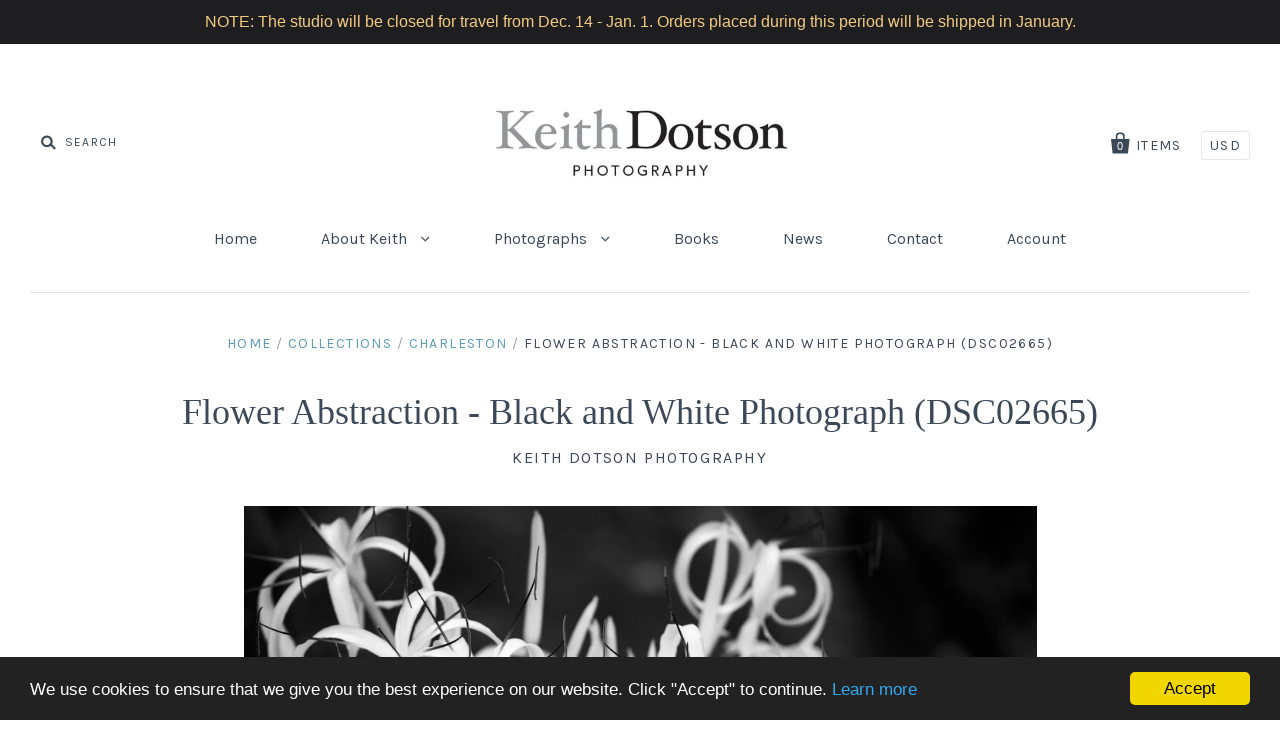

--- FILE ---
content_type: text/css
request_url: https://keithdotson.com/cdn/shop/t/8/assets/theme.scss.css?v=148741949801990337321697145725
body_size: 14361
content:
@import"//fonts.googleapis.com/css?family=Karla:400italic,700italic,400,700";@import"//fonts.googleapis.com/css?family=Droid+Serif:400italic,700italic,400,700";/*! normalize.css v3.0.1 | MIT License | git.io/normalize */html{font-family:sans-serif;-ms-text-size-adjust:100%;-webkit-text-size-adjust:100%}body{margin:0}article,aside,details,figcaption,figure,footer,header,hgroup,main,nav,section,summary{display:block}audio,canvas,progress,video{display:inline-block;vertical-align:baseline}audio:not([controls]){display:none;height:0}[hidden],template{display:none}a{background:transparent}a:active,a:hover{outline:0}abbr[title]{border-bottom:1px dotted}b,strong{font-weight:700}dfn{font-style:italic}h1{font-size:2em;margin:.67em 0}mark{background:#ff0;color:#000}small{font-size:80%}sub,sup{font-size:75%;line-height:0;position:relative;vertical-align:baseline}sup{top:-.5em}sub{bottom:-.25em}img{border:0}svg:not(:root){overflow:hidden}figure{margin:1em 40px}hr{-moz-box-sizing:content-box;box-sizing:content-box;height:0}pre{overflow:auto}code,kbd,pre,samp{font-family:monospace,monospace;font-size:1em}button,input,optgroup,select,textarea{color:inherit;font:inherit;margin:0}button{overflow:visible}button,select{text-transform:none}button,html input[type=button],input[type=reset],input[type=submit]{-webkit-appearance:button;cursor:pointer}button[disabled],html input[disabled]{cursor:default}button::-moz-focus-inner,input::-moz-focus-inner{border:0;padding:0}input{line-height:normal}input[type=checkbox],input[type=radio]{box-sizing:border-box;padding:0}input[type=number]::-webkit-inner-spin-button,input[type=number]::-webkit-outer-spin-button{height:auto}input[type=search]{-webkit-appearance:textfield;-moz-box-sizing:content-box;-webkit-box-sizing:content-box;box-sizing:content-box}input[type=search]::-webkit-search-cancel-button,input[type=search]::-webkit-search-decoration{-webkit-appearance:none}fieldset{border:1px solid #c0c0c0;margin:0 2px;padding:.35em .625em .75em}legend{border:0;padding:0}textarea{overflow:auto}optgroup{font-weight:700}table{border-collapse:collapse;border-spacing:0}td,th{padding:0}@font-face{font-family:Social Icons;src:url(//keithdotson.com/cdn/shop/t/8/assets/pixelunionsocialicons-regular.eot?v=67152799333607820471478298750);src:url(//keithdotson.com/cdn/shop/t/8/assets/pixelunionsocialicons-regular.eot?%23iefix&v=67152799333607820471478298750) format("embedded-opentype"),url(//keithdotson.com/cdn/shop/t/8/assets/pixelunionsocialicons-regular.woff?v=166346450244837970441478298750) format("woff");font-weight:400;font-style:normal}@font-face{font-family:Pacific;src:url(//keithdotson.com/cdn/shop/t/8/assets/pacific-icons.eot?v=74912783835964579941478298750);src:url(//keithdotson.com/cdn/shop/t/8/assets/pacific-icons.eot?%23iefix&v=74912783835964579941478298750) format("embedded-opentype"),url(//keithdotson.com/cdn/shop/t/8/assets/pacific-icons.woff?v=156460543866264186621478298750) format("woff");font-weight:400;font-style:normal}body{font-family:Karla,sans-serif;color:#777;font-size:16px;line-height:1.625;-webkit-font-smoothing:antialiased}a{color:#599abb;text-decoration:none}a:hover{color:#2d576d}h1,h2,h3,h4,h5,h6{line-height:1.25;font-family:Georgia,Times,Times New Roman,serif;font-weight:400;color:#3b4858}h1{margin-top:1.1em;margin-bottom:.4em;font-size:36px}h2{margin-top:1.22em;margin-bottom:.9em;font-size:24px}h3{margin-top:1.7em;margin-bottom:.75em;font-size:20px}h4,h5,h6{margin:1.7em 0 1em;font-size:16px}.page-title{margin:35px 0;text-align:center}.section-title,.main-footer h4{font-family:Karla,sans-serif;font-weight:400;font-size:17px;letter-spacing:.1em;text-transform:uppercase}.meta,.modal-close-secondary,.order-item-vendor,.order-note,.blog-subscribe,.single-post-pagination a,.single-post-pagination span,.cart-item-vendor,.collection-description-more,.collection-viewing-parameters .select-wrapper,.product-list-item-badge,.slide-content p,.product-vendor,.breadcrumbs,.footer-tweet .timePosted,.header-promo-text,.cart-count,.currency-switcher,.pagination,#coin-container select{color:#3b4858;font-family:Karla,sans-serif;font-weight:400;font-size:14px;letter-spacing:.1em;text-transform:uppercase}p,ul,ol,dl,blockquote,table,code,figure{margin-top:1.3em;margin-bottom:1.3em}figure{margin-left:0;margin-right:0}img{max-width:100%}ul,ol,dl{padding-left:22px}ul{list-style:outside none}ol{list-style:outside decimal}hr{height:2px;background:#e5e5e5;border:none}blockquote{margin:0;color:#3b4858}blockquote>*:first-child{margin-top:0}blockquote>*:last-child{margin-bottom:0}blockquote.highlight{font-size:24px;line-height:38px;margin-left:-50px;margin-right:-50px}@media (max-width: 720px){blockquote.highlight{margin-left:0;margin-right:0}}cite{display:block;margin-top:10px!important;color:#777}table{background:transparent;color:#777;border:1px solid #e5e5e5;border-top:none;border-radius:5px;border-collapse:separate;font-size:14px;line-height:22px}table.clean{border:none;border-radius:0}table .column-title{display:none}td,th{border-top:1px solid #e5e5e5}.clean td,.clean th{border:none}thead th:first-child{border-radius:5px 0 0}thead th:last-child{border-radius:0 5px 0 0}tbody tr:first-child td:first-child,tbody tr:first-child th:first-child{border-radius:5px 0 0}tbody tr:first-child td:last-child,tbody tr:first-child th:last-child{border-radius:0 5px 0 0}thead+tbody tr:first-child td:first-child,thead+tbody tr:first-child th:first-child,thead+tbody tr:first-child td:last-child,thead+tbody tr:first-child th:last-child{border-radius:0}tbody tr:last-child td:first-child,tbody tr:last-child th:first-child{border-radius:0 0 0 5px}tbody tr:last-child td:last-child,tbody tr:last-child th:last-child{border-radius:0 0 5px}th{font-weight:400;padding:15px;color:#3b4858;background:#f7f7f7}td{border-left:1px solid #e5e5e5;padding:30px}td:first-child{border-left:none}table.mobile-layout{border-bottom:none}table.mobile-layout .column-title{font-weight:700;display:inline-block}table.mobile-layout thead{display:none}table.mobile-layout tr td{width:100%;display:block;text-align:left;border-top:1px solid #e5e5e5!important;border-left:none;float:left;clear:left}table.mobile-layout td:last-child{border-bottom:none}table.mobile-layout tr:last-child td:last-child{border-bottom:1px solid #e5e5e5!important}.button,.submit,button,input[type=submit],input[type=button]{background:#599abb;font-family:Karla,sans-serif;font-weight:700;line-height:normal;color:#fff;-webkit-appearance:none;display:inline-block;width:auto;padding:15px 20px;cursor:pointer;border:none;border-radius:5px;font-size:14px;letter-spacing:.1em;text-transform:uppercase}.button:hover,.submit:hover,button:hover,input[type=submit]:hover,input[type=button]:hover{background:#2d576d;color:#fff}.button.secondary,.submit.secondary,button.secondary,input[type=submit].secondary,input[type=button].secondary{background:#b7bcc2;color:#fff}.button.secondary:hover,.submit.secondary:hover,button.secondary:hover,input[type=submit].secondary:hover,input[type=button].secondary:hover{background:#757e8a;color:#fff}.button.disabled,.submit.disabled,button.disabled,input[type=submit].disabled,input[type=button].disabled{background:#ccc;color:#888}.input-wrapper{margin:25px 0}.input-wrapper label{display:block;margin-bottom:10px}.input-group-wrapper{margin:25px 0}.input-group-wrapper span{display:block}.input-group-wrapper label{display:block;font-size:14px;margin:11px 0}.input-group-wrapper input{margin-right:5px}input,textarea{width:100%;max-width:670px;font-family:inherit}input[type=checkbox],input[type=radio],textarea[type=checkbox],textarea[type=radio]{width:auto}input:focus,textarea:focus{outline:none}input[type=text],input[type=email],input[type=password],input[type=search],input[type=telephone],input[type=tel],input[type=number],textarea{-webkit-appearance:none;border:1px solid #e5e5e5;border-radius:5px;background:#fff;color:#777;display:block;padding:14px 15px 9px;font-size:14px;-webkit-box-sizing:border-box;-moz-box-sizing:border-box;box-sizing:border-box}input[type=text]::-webkit-input-placeholder,input[type=email]::-webkit-input-placeholder,input[type=password]::-webkit-input-placeholder,input[type=search]::-webkit-input-placeholder,input[type=telephone]::-webkit-input-placeholder,input[type=tel]::-webkit-input-placeholder,input[type=number]::-webkit-input-placeholder,textarea::-webkit-input-placeholder{color:ligthen(#777777,30%)}input[type=text]::-moz-placeholder,input[type=email]::-moz-placeholder,input[type=password]::-moz-placeholder,input[type=search]::-moz-placeholder,input[type=telephone]::-moz-placeholder,input[type=tel]::-moz-placeholder,input[type=number]::-moz-placeholder,textarea::-moz-placeholder{color:ligthen(#777777,30%)}input[type=text]:-moz-placeholder,input[type=email]:-moz-placeholder,input[type=password]:-moz-placeholder,input[type=search]:-moz-placeholder,input[type=telephone]:-moz-placeholder,input[type=tel]:-moz-placeholder,input[type=number]:-moz-placeholder,textarea:-moz-placeholder{color:ligthen(#777777,30%)}input[type=text]:-ms-input-placeholder,input[type=email]:-ms-input-placeholder,input[type=password]:-ms-input-placeholder,input[type=search]:-ms-input-placeholder,input[type=telephone]:-ms-input-placeholder,input[type=tel]:-ms-input-placeholder,input[type=number]:-ms-input-placeholder,textarea:-ms-input-placeholder{color:ligthen(#777777,30%)}input[type=text].error,.error input[type=text],input[type=email].error,.error input[type=email],input[type=password].error,.error input[type=password],input[type=search].error,.error input[type=search],input[type=telephone].error,.error input[type=telephone],input[type=tel].error,.error input[type=tel],input[type=number].error,.error input[type=number],textarea.error,.error textarea{color:#d60000;border:1px solid #d60000}input[type=text].error::-webkit-input-placeholder,.error input[type=text]::-webkit-input-placeholder,input[type=email].error::-webkit-input-placeholder,.error input[type=email]::-webkit-input-placeholder,input[type=password].error::-webkit-input-placeholder,.error input[type=password]::-webkit-input-placeholder,input[type=search].error::-webkit-input-placeholder,.error input[type=search]::-webkit-input-placeholder,input[type=telephone].error::-webkit-input-placeholder,.error input[type=telephone]::-webkit-input-placeholder,input[type=tel].error::-webkit-input-placeholder,.error input[type=tel]::-webkit-input-placeholder,input[type=number].error::-webkit-input-placeholder,.error input[type=number]::-webkit-input-placeholder,textarea.error::-webkit-input-placeholder,.error textarea::-webkit-input-placeholder{color:#ff7070}input[type=text].error::-moz-placeholder,.error input[type=text]::-moz-placeholder,input[type=email].error::-moz-placeholder,.error input[type=email]::-moz-placeholder,input[type=password].error::-moz-placeholder,.error input[type=password]::-moz-placeholder,input[type=search].error::-moz-placeholder,.error input[type=search]::-moz-placeholder,input[type=telephone].error::-moz-placeholder,.error input[type=telephone]::-moz-placeholder,input[type=tel].error::-moz-placeholder,.error input[type=tel]::-moz-placeholder,input[type=number].error::-moz-placeholder,.error input[type=number]::-moz-placeholder,textarea.error::-moz-placeholder,.error textarea::-moz-placeholder{color:#ff7070}input[type=text].error:-moz-placeholder,.error input[type=text]:-moz-placeholder,input[type=email].error:-moz-placeholder,.error input[type=email]:-moz-placeholder,input[type=password].error:-moz-placeholder,.error input[type=password]:-moz-placeholder,input[type=search].error:-moz-placeholder,.error input[type=search]:-moz-placeholder,input[type=telephone].error:-moz-placeholder,.error input[type=telephone]:-moz-placeholder,input[type=tel].error:-moz-placeholder,.error input[type=tel]:-moz-placeholder,input[type=number].error:-moz-placeholder,.error input[type=number]:-moz-placeholder,textarea.error:-moz-placeholder,.error textarea:-moz-placeholder{color:#ff7070}input[type=text].error:-ms-input-placeholder,.error input[type=text]:-ms-input-placeholder,input[type=email].error:-ms-input-placeholder,.error input[type=email]:-ms-input-placeholder,input[type=password].error:-ms-input-placeholder,.error input[type=password]:-ms-input-placeholder,input[type=search].error:-ms-input-placeholder,.error input[type=search]:-ms-input-placeholder,input[type=telephone].error:-ms-input-placeholder,.error input[type=telephone]:-ms-input-placeholder,input[type=tel].error:-ms-input-placeholder,.error input[type=tel]:-ms-input-placeholder,input[type=number].error:-ms-input-placeholder,.error input[type=number]:-ms-input-placeholder,textarea.error:-ms-input-placeholder,.error textarea:-ms-input-placeholder{color:#ff7070}@media (max-width: 540px){input[type=text],input[type=email],input[type=password],input[type=search],input[type=telephone],input[type=tel],input[type=number],textarea{font-size:16px}}.error-message,.errors{color:#d60000}.lt-ie9 input[type=password]{font-family:Arial,sans-serif}select{max-width:100%}@media (max-width: 540px){select{font-size:16px}}.select-wrapper{cursor:pointer;border:1px solid #e5e5e5;position:relative;font-size:14px;border-radius:5px;padding:14px 25px 9px 15px;background:#f7f7f7}.select-wrapper .select-text{overflow:hidden}label+.select-wrapper{margin-top:10px}.select-wrapper:after{content:"\e007";position:absolute;right:15px;top:50%;margin-top:-7px;font-family:Pacific;font-size:16px;font-weight:400;line-height:1;-webkit-font-smoothing:antialiased}.select-wrapper select{color:#000;cursor:pointer;z-index:2;width:100%;height:100%;-webkit-appearance:none;opacity:0;filter:alpha(opacity=0)}iframe{border:none}.rte>*:first-child{margin-top:0}.rte>*:last-child{margin-bottom:0}.rte ul{list-style:disc}.rte li{margin:11px 0}*{-webkit-box-sizing:border-box;-moz-box-sizing:border-box;box-sizing:border-box}body{background-image:none;background-color:#fff;color:#777}body.modal-overflow{overflow:hidden;position:relative}.main-content-wrapper{position:relative;padding:0 30px;min-width:320px;max-width:1320px;margin:0 auto}.lt-ie9 .main-content-wrapper{max-width:1260px}@media (max-width: 720px){.main-content-wrapper{padding:0 15px}}.main-content{width:65%;margin:0 auto}@media (max-width: 1020px){.main-content{width:80%}}@media (max-width: 720px){.main-content{width:100%}}.sidebar-enabled .main-content{padding-bottom:50px}.rte .tabs{display:block;width:100%;height:42px;padding:0;margin:30px 0 0 30px;white-space:nowrap;position:relative;z-index:10}.rte .tabs li{display:inline-block;height:41px;font-size:14px;line-height:42px;padding:0 16px;margin:0;border:1px solid transparent;border-bottom:none;cursor:pointer;color:#3b4858}.rte .tabs li.active{border-color:#e5e5e5;height:42px;border-radius:5px 5px 0 0;background:#fff}.rte .tabs-content{display:block;width:100%;position:relative;top:-1px;z-index:5;padding:30px;margin:0 0 30px;overflow:hidden;border:1px solid #e5e5e5;border-radius:5px}.rte .tabs-content>li{display:none;margin:0}.rte .tabs-content>li>*:first-child{margin-top:0}.rte .tabs-content>li>*:last-child{margin-bottom:0}.rte .tabs-content>li.active{display:block}.modal-wrapper{display:none;position:fixed;top:0;right:0;bottom:0;left:0;background:#ffffffb3;z-index:9999;opacity:0;filter:alpha(opacity=0);-webkit-transition:opacity .3s cubic-bezier(.25,.46,.45,.94);-moz-transition:opacity .3s cubic-bezier(.25,.46,.45,.94);transition:opacity .3s cubic-bezier(.25,.46,.45,.94)}.modal-wrapper.active,.modal-wrapper.opening{display:block}.modal-wrapper.opening,.modal-wrapper.open{opacity:1;filter:alpha(opacity=100)}.modal-overflow .modal-wrapper{overflow-y:scroll;-webkit-overflow-scrolling:touch}@media (max-width: 540px){.modal-wrapper{padding-bottom:30px}}.modal-content{position:absolute;top:55%;left:50%;width:60%;max-width:640px;padding:30px;background:#fff;border:1px solid #e5e5e5;opacity:0;filter:alpha(opacity=0);-webkit-transition:opacity .3s cubic-bezier(.25,.46,.45,.94),top .3s cubic-bezier(.25,.46,.45,.94);-moz-transition:opacity .3s cubic-bezier(.25,.46,.45,.94),top .3s cubic-bezier(.25,.46,.45,.94);transition:opacity .3s cubic-bezier(.25,.46,.45,.94),top .3s cubic-bezier(.25,.46,.45,.94)}@media (max-width: 1020px){.modal-content{width:70%}}@media (max-width: 720px){.modal-content{width:80%}}@media (max-width: 540px){.modal-content{position:relative;margin:0 0 30px!important;top:15px!important;left:15px!important;width:-webkit-calc(100% - 30px);width:calc(100% - 30px);padding:70px 15px 15px}.lt-ie9 .modal-content{width:100%}}.open .modal-content{top:50%;opacity:1;filter:alpha(opacity=100)}.modal-overflow .modal-content{top:30px!important;margin-bottom:30px}.modal-close-secondary{position:absolute;top:30px;right:30px;line-height:1;cursor:pointer;color:#9da3ab}.modal-close-secondary:hover{color:#3b4858}.modal-close-secondary:after{content:"\e010";top:3px;position:relative;margin-left:5px;font-family:Pacific;font-size:25px;font-weight:400;line-height:0;-webkit-font-smoothing:antialiased}@media (max-width: 540px){.modal-close-secondary{right:50%;margin-right:-35px}}.modal-title{margin-top:0}.template-404 .main-content .rte{max-width:640px;margin:0 auto;text-align:center}.template-customers-login .main-content,.template-customers-register .main-content,.template-customers-addresses .main-content{max-width:600px}.template-customers-account .page-title,.template-customers-addresses .page-title,.template-customers-order .page-title{margin-bottom:0}.account-logged-in-as{margin-top:15px;font-size:14px;text-align:center}.successful-reset,.recover-password{display:none}.errors ul{padding:0}.toggle-forgetfulness{display:inline-block;margin:0 0 0 10px}.toggle-forgetfulness span{cursor:pointer;color:#599abb;font-size:14px}.account-info,.order-history{margin-top:35px}.account-info{text-align:center}.account-info p{margin:10px 0}.account-info-name{font-size:20px;line-height:1.25;color:#3b4858}@media (max-width: 540px){.order-history,.default-address{text-align:center}}.order-history-orders{table-layout:fixed;width:100%}@media (max-width: 540px){.order-history-orders{table-layout:auto;border:none}.order-history-orders thead{display:none}}@media (max-width: 540px){.order-history-orders tr{display:block;margin-top:35px}.order-history-orders tr:first-child{margin-top:0}}.order-history-orders th{text-align:left}.order-history-orders th,.order-history-orders td{padding:20px}@media (max-width: 540px){.order-history-orders th,.order-history-orders td{display:block;margin-top:5px;padding:0;border:none;font-size:16px;text-align:center}}@media (max-width: 540px){.order-payment-status:before{content:": "}}@media (max-width: 540px){.order-fulfillment-status:before{content:": "}}.customer-addresses{font-size:0;margin:35px -10px 0}@media (max-width: 720px){.customer-addresses{margin:0;text-align:center}}.customer-address{display:inline-block;vertical-align:top;width:50%;font-size:16px;padding:0 10px;margin-bottom:35px}.customer-address>p:first-child{margin-top:0}@media (max-width: 720px){.customer-address{display:block;width:100%;margin-top:35px;margin-bottom:0;padding:0}}.customer-address.editing{display:none}.customer-address-is-default{font-size:14px;color:#9f9f9f}.customer-address-modify{font-size:14px;margin-bottom:0}.customer-address-modify span{color:#599abb;cursor:pointer}.customer-address-edit-form{font-size:16px}@media (max-width: 720px){.customer-address-edit-form{text-align:left}}.add-new-address{padding-top:35px;border-top:1px solid #e5e5e5}@media (max-width: 720px){.add-new-address{margin-top:35px;text-align:center}}.customer-new-address{display:none;margin-top:35px;padding-top:35px;border-top:1px solid #e5e5e5}.customer-new-address.show{display:block}.account-logged-in-as+.customer-new-address{padding-top:0;border-top:0}.new-first-name{margin-top:0}.order-history-order{table-layout:fixed;width:100%}@media (max-width: 540px){.order-history-order{table-layout:auto;border:none}.order-history-order thead{display:none}.order-history-order tr{display:block}}@media (max-width: 540px){.order-history-order tr{display:block;margin-top:35px;padding-top:35px;border-top:1px solid #e5e5e5}.order-history-order tr:first-child{padding-top:0;border-top:none}}.order-history-order th,.order-history-order td{padding:20px}@media (max-width: 540px){.order-history-order th,.order-history-order td{padding:0;display:block;border:none;text-align:center;font-size:16px}}.order-history-order th.first{width:75%;text-align:left;padding:20px}.order-history-order th{width:10%;padding:0}.order-history-order th.last{width:15%;text-align:right;padding:20px}.order-item-image{float:left}@media (max-width: 720px){.order-item-image{width:100px}}@media (max-width: 540px){.order-item-image{float:none;width:100%}}.order-item-wrap{margin-left:180px}@media (max-width: 720px){.order-item-wrap{margin-left:120px}}.order-item-wrap>span{display:block}@media (max-width: 540px){.order-item-wrap{margin-left:0;margin-top:20px}}.order-item-vendor{margin-bottom:7px}.order-item-title{font-size:16px;margin-bottom:7px}.order-item-variant-option{font-size:14px;font-weight:700}.order-item-variant-option span{font-weight:400}.order-item-quantity{text-align:center}@media (max-width: 540px){.order-item-quantity{margin-top:15px}.order-item-quantity:before{content:"x "}}.order-item-total{text-align:right;white-space:nowrap;color:#3b4858}.order-item-total-each{color:#9da3ab}.order-totals{text-align:right}@media (max-width: 540px){.order-totals{margin-top:35px;padding-top:35px;border-top:1px solid #e5e5e5;text-align:center}}@media (max-width: 540px){.order-totals ul{padding-left:0;font-size:0}}.order-totals span{display:inline-block;width:150px;color:#3b4858}@media (max-width: 540px){.order-totals span{padding-left:10px;text-align:left}}@media (max-width: 540px){.order-totals label,.order-totals span{display:inline-block;width:50%;font-size:16px}}@media (max-width: 540px){.order-totals label{padding-right:10px;text-align:right}}.order-total span{font-size:18px}.order-note{color:#9da3ab;display:inline-block;margin-top:7px}.shipping-info{font-size:0}@media (max-width: 540px){.shipping-info{margin-top:35px;padding-top:35px;border-top:1px solid #e5e5e5}}.shipping-info>div{display:inline-block;font-size:16px}@media (max-width: 540px){.shipping-info>div{display:block;text-align:center}}@media (max-width: 540px){.shipping-address h3{margin-top:0}}.billing-address{padding-left:30px}@media (max-width: 540px){.billing-address{padding-left:0;margin-top:35px}}.template-customers-activate_account .main-content input[type=submit]{margin-right:10px}.template-blog .page-title,.template-article .page-title{margin-bottom:0}.blog-subscribe{text-align:center;margin-top:25px}.blog-subscribe a{color:#3b4858}.blog-subscribe a:before{content:"\e017";padding-right:5px;font-family:Pacific;font-size:16px;font-weight:400;line-height:1;-webkit-font-smoothing:antialiased}.blog-post{margin-top:50px;padding-top:50px;border-top:1px solid #e5e5e5}.blog-post:first-child{padding-top:0;border-top:none}.post-meta{color:#9da3ab}.template-article .post-meta{margin-top:35px}.post-title{margin-top:15px;margin-bottom:25px}.post-title a{color:#3b4858}.post-image{margin-bottom:1.3em;text-align:center}.post-tags a{color:inherit}.post-tags a:hover{color:#5f666f}.template-article .share-buttons{margin-top:40px}.single-post-pagination{margin-top:45px}.single-post-pagination div{display:block;width:50%;float:left}.single-post-pagination span{color:#9da3ab}.previous-post a:before,.previous-post span:before{content:"\e013";padding-right:5px;font-family:Pacific;font-size:16px;font-weight:400;line-height:1;-webkit-font-smoothing:antialiased}.next-post{text-align:right;float:right}.next-post a:after,.next-post span:after{content:"\e014";padding-left:5px;font-family:Pacific;font-size:16px;font-weight:400;line-height:1;-webkit-font-smoothing:antialiased}.post-comments{margin-top:50px;padding-top:50px;border-top:1px solid #e5e5e5}.post-comments h3{margin-top:0}.post-comments .section-title,.post-comments .main-footer h4,.main-footer .post-comments h4{text-align:center;color:#9da3ab}.post-comments-list{margin-bottom:50px;padding-bottom:50px;border-bottom:1px solid #e5e5e5}.post-comment{margin-top:40px}.post-comment-author{color:#3b4858}.post-comment-date{margin-top:15px;color:#9da3ab}.post-read-more{color:#599abb}.template-cart .main-content{width:100%;font-size:0}@media (max-width: 720px){.template-cart .main-content>form{display:-webkit-flex;display:flex;-webkit-flex-flow:column nowrap;flex-flow:column nowrap}}table.cart-items{table-layout:fixed;width:100%;font-size:16px;margin-bottom:35px;-webkit-transition:height .3s ease-in;-moz-transition:height .3s ease-in;transition:height .3s ease-in}@media (max-width: 720px){table.cart-items{table-layout:auto;margin-top:0;border:1px solid #e5e5e5;border-radius:5px;-webkit-order:1;order:1}}@media (max-width: 720px){table.cart-items thead{display:none}}table.cart-items.empty{height:0;overflow:hidden}table.cart-items th,table.cart-items td{text-align:center;border-bottom:1px solid #e5e5e5;border-radius:0!important}table.cart-items th{width:16.66%;background:none}table.cart-items th.first{width:50%}table.cart-items .first{text-align:left;padding-left:0}table.cart-items .last{text-align:right;padding-right:0}tr.cart-item{-webkit-transition:opacity .3s ease-in,height .3s ease-in;-moz-transition:opacity .3s ease-in,height .3s ease-in;transition:opacity .3s ease-in,height .3s ease-in}tr.cart-item.removing{opacity:0;filter:alpha(opacity=0)}@media (max-width: 720px){tr.cart-item{display:block;border-top:1px solid #e5e5e5;clear:both}tr.cart-item:first-child{border-top:none}tr.cart-item>td{display:block;padding-left:0;padding-right:0;border-bottom:none;text-align:center!important;float:left\	}}.no-ajax .cart-item-product.first{padding-left:30px;position:relative}@media (max-width: 720px){.no-ajax .cart-item-product.first{padding-left:0;width:100% \	}}@media (max-width: 720px){.cart-item-product{padding-bottom:0}}.cart-item-product>span{display:block;margin-left:120px}@media (max-width: 720px){.cart-item-product>span{margin-left:0;text-align:center}}.cart-item-image{float:left;width:100px}.cart-item-image img{display:block}@media (max-width: 720px){.cart-item-image img{margin:0 auto}}@media (max-width: 720px){.cart-item-image{float:none;margin-bottom:15px;display:inline-block;width:auto}}.cart-item-vendor{margin-bottom:7px}.cart-item-vendor a{color:#9da3ab}.cart-item-title{font-weight:700;margin-bottom:7px}.cart-item-title a{color:#3b4858}.cart-item-option{font-size:14px;color:#9da3ab}.cart-line-item-properties{margin-top:15px;margin-left:120px;font-size:14px}.cart-line-item-properties>span{display:block}.cart-item-remove{position:absolute;top:21px;left:-15px;color:#9da3ab;padding:0 15px;font-family:Pacific;font-size:24px;font-weight:400;line-height:1;-webkit-font-smoothing:antialiased}@media (max-width: 720px){.cart-item-remove{left:-6px;top:2px}}@media (max-width: 720px){.cart-item-price{padding-top:0;margin-top:10px;width:100% \	}}td.cart-item-quantity{padding-left:0;padding-right:0;white-space:nowrap}@media (max-width: 720px){td.cart-item-quantity{width:50%;float:left;border-top:1px solid #e5e5e5;border-right:1px solid #e5e5e5;padding:15px 0}}input.cart-item-quantity-display{background:none;border:none;padding:0;display:inline;width:40px;text-align:right;margin-right:10px;font-size:16px}@media (max-width: 1020px){input.cart-item-quantity-display{display:block;text-align:center;width:100%;margin-bottom:5px;margin-right:0}}@media (max-width: 720px){input.cart-item-quantity-display{display:inline;width:40px;margin-bottom:0;margin-right:10px}}.cart-item-increase,.cart-item-decrease{display:inline-block;height:36px;border:1px solid #e5e5e5;padding:0 10px;cursor:pointer;-webkit-user-select:none;-moz-user-select:none;-ms-user-select:none;user-select:none;font-family:Pacific;font-size:16px;font-weight:400;line-height:32px;-webkit-font-smoothing:antialiased}.cart-item-decrease{border-radius:5px 0 0 5px}.cart-item-increase{border-left:none;border-radius:0 5px 5px 0}@media (max-width: 720px){td.cart-item-total{width:50%;float:right;border-top:1px solid #e5e5e5;padding:20px 0 0}}.cart-undo{color:#599abb;cursor:pointer}.cart-tools,.cart-checkout{display:inline-block;vertical-align:top;font-size:16px}.cart-tools{width:65%}@media (max-width: 1020px){.cart-tools{padding-right:30px}}@media (max-width: 720px){.cart-tools{width:100%;-webkit-order:3;order:3}}.cart-instructions{max-width:525px}@media (max-width: 720px){.cart-instructions{margin-top:35px}.no-flexbox .cart-instructions{margin-top:0}}.cart-instructions p{margin-top:0;margin-bottom:10px}.cart-shipping-calculator{margin-top:45px;padding-top:45px;border-top:1px solid #e5e5e5;font-size:0}.cart-shipping-calculator>h4{margin-top:0}.cart-shipping-calculator>div{display:inline-block;vertical-align:top;width:50%;font-size:16px}@media (max-width: 720px){.cart-shipping-calculator>div{width:100%;display:block}}.cart-shipping-calculator-wrap{padding-right:90px}@media (max-width: 720px){.cart-shipping-calculator-wrap{padding-right:0}}@media (max-width: 720px){.cart-shipping-calculator-response{margin-top:30px}}.cart-shipping-calculator-response p:first-child{margin-bottom:10px}.cart-shipping-calculator-response p:first-child.error{margin-bottom:0}.cart-shipping-calculator-response p:first-child+p{margin:0}.cart-shipping-calculator-response em{color:#bbb}.cart-shipping-calculator-response .error{color:#d60000}.cart-shipping-calculator-response>div>*:last-child{margin-bottom:0}.error+#shipping-rates{display:none}.cart-checkout{width:35%;text-align:right}@media (max-width: 720px){.cart-checkout{width:100%;text-align:left;-webkit-order:2;order:2}.no-flexbox .cart-checkout{margin-top:35px}}.cart-checkout .button{text-align:center}.cart-checkout em{color:#bbb}.cart-price{font-size:20px;line-height:32px;color:#3b4858;margin:0}.cart-message{margin:0 0 25px}.cart-empty-message{font-size:16px;text-align:center}.cart-additional-buttons{display:block}.cart-additional-buttons>*{float:right;margin-top:10px}@media (max-width: 720px){.cart-additional-buttons>*{float:left}}.cart-additional-buttons input{max-width:40%}.cart-additional-buttons input[value*=paypal]{max-width:145px}.shopify-apple-pay-button{margin-left:0!important}.template-collection .main-content{width:100%}.collection-header{position:relative;margin:30px 0 35px}.collection-header img{display:block;width:100%}.collection-details{position:absolute;top:50%;left:25%;width:50%;text-align:center;-webkit-transform:translateY(-50%);-moz-transform:translateY(-50%);-ms-transform:translateY(-50%);-o-transform:translateY(-50%);transform:translateY(-50%)}@media (max-width: 540px){.collection-details{position:relative;top:auto;left:auto;width:100%;margin-top:30px;-webkit-transform:translateY(0);-moz-transform:translateY(0);-ms-transform:translateY(0);-o-transform:translateY(0);transform:translateY(0)}}.collection-details h1{margin:0;font-size:36px;color:#fff;line-height:40px;text-shadow:0px 0px 10px rgba(0,0,0,.3)}@media (max-width: 540px){.collection-details h1{color:#3b4858;text-shadow:none}}.collection-details .rte{margin-top:15px;color:#fff;font-size:20px;line-height:32px}@media (max-width: 720px){.collection-details .rte{display:none}}@media (max-width: 540px){.collection-details .rte{display:block;color:#777;font-size:16px;line-height:1.625}}.collection-description{max-width:640px;margin:0 auto 60px}@media (max-width: 720px){.collection-description{margin-bottom:45px}}.collection-description-more{color:#fff;margin-top:15px;display:inline-block;cursor:pointer}.collection-description-more:after{content:"\e008";margin-left:5px;font-family:Pacific;font-size:16px;font-weight:400;line-height:1;-webkit-font-smoothing:antialiased;-webkit-font-smoothing:initial}@media (max-width: 540px){.collection-description-more{color:#777}}.collection-sharing{float:right;position:relative}@media (max-width: 720px){.collection-sharing{display:none}}.collection-sharing .share-buttons{position:absolute;top:50%;right:0;width:300px;height:0;overflow:hidden;margin:-21px 0 0;text-align:right;z-index:2;background:#fff;opacity:0;filter:alpha(opacity=0);-webkit-transition:opacity .3s cubic-bezier(.25,.46,.45,.94);-moz-transition:opacity .3s cubic-bezier(.25,.46,.45,.94);transition:opacity .3s cubic-bezier(.25,.46,.45,.94)}.collection-sharing.active .share-buttons{height:42px;opacity:1;filter:alpha(opacity=100)}.collection-header~.collection-sharing{margin-top:45px}.collection-sharing-toggle{cursor:pointer;opacity:1;filter:alpha(opacity=100);-webkit-transition:opacity .2s cubic-bezier(.25,.46,.45,.94);-moz-transition:opacity .2s cubic-bezier(.25,.46,.45,.94);transition:opacity .2s cubic-bezier(.25,.46,.45,.94)}.collection-sharing-toggle:after{content:"\e008";margin-left:5px;font-family:Pacific;font-size:16px;font-weight:400;line-height:1;-webkit-font-smoothing:antialiased}.active .collection-sharing-toggle{opacity:0;filter:alpha(opacity=0)}.collection-viewing-parameters{margin-bottom:15px}@media (max-width: 720px){.collection-viewing-parameters{text-align:center}}.collection-header~.collection-viewing-parameters{margin-top:45px}.collection-viewing-parameters .select-wrapper{background:none;border:none;padding:0}.collection-viewing-parameters .select-wrapper:after{content:none}.collection-sorting,.collection-filtering{display:inline-block}@media (max-width: 720px){.collection-sorting,.collection-filtering{display:block;text-align:center}}.collection-sorting .select-wrapper,.collection-filtering .select-wrapper{display:inline-block}.collection-sorting+.collection-filtering{margin-left:20px}@media (max-width: 720px){.collection-sorting+.collection-filtering{margin-top:15px;margin-left:0}}.collection-filter{display:inline-block;margin-left:20px}.collection-filter:first-child{margin-left:0}.collection-remove-filter{display:inline-block;margin-left:20px;color:#9da3ab;cursor:pointer}.collection-remove-filter:after{position:relative;content:"\e010";margin-left:5px;font-family:Pacific;font-size:24px;font-weight:400;line-height:0;-webkit-font-smoothing:antialiased;top:3px}@media (max-width: 720px){.collection-remove-filter{display:block;margin-top:15px;margin-left:0;text-align:center}}.collection-products{font-size:0;margin:0 -15px;clear:right}.collection-products.collection-empty{font-size:16px;margin:0}@media (max-width: 540px){.collection-products{margin:0}}.collection-products p.empty{margin:45px 0 90px}.collection-products.masonry-layout{opacity:0;filter:alpha(opacity=0);-webkit-transition:opacity .3s cubic-bezier(.25,.46,.45,.94);-moz-transition:opacity .3s cubic-bezier(.25,.46,.45,.94);transition:opacity .3s cubic-bezier(.25,.46,.45,.94)}.collection-products.masonry-layout.processed{opacity:1;filter:alpha(opacity=100)}.product-list-item{font-size:16px;margin-top:40px;text-align:center}.overlay-style .product-list-item{margin-top:30px;position:relative}.rows-of-2 .product-list-item{width:50%}.lt-ie10 .rows-of-2 .product-list-item{width:49.99%}.rows-of-3 .product-list-item{width:33.33%}.rows-of-4 .product-list-item{width:25%}.lt-ie10 .rows-of-4 .product-list-item{width:24.99%}.rows-of-2 .product-list-item,.rows-of-3 .product-list-item,.rows-of-4 .product-list-item{display:inline-block;vertical-align:top;padding:0 15px}@media (max-width: 720px){.rows-of-2 .product-list-item,.rows-of-3 .product-list-item,.rows-of-4 .product-list-item{width:50%}.lt-ie10 .rows-of-2 .product-list-item,.lt-ie10 .rows-of-3 .product-list-item,.lt-ie10 .rows-of-4 .product-list-item{width:49.99%}}@media (max-width: 1020px){.sidebar-enabled .rows-of-2 .product-list-item,.sidebar-enabled .rows-of-3 .product-list-item,.sidebar-enabled .rows-of-4 .product-list-item{width:50%}.lt-ie10 .sidebar-enabled .rows-of-2 .product-list-item,.lt-ie10 .sidebar-enabled .rows-of-3 .product-list-item,.lt-ie10 .sidebar-enabled .rows-of-4 .product-list-item{width:49.99%}}@media (max-width: 540px){.rows-of-2.mobile-rows-of-1 .product-list-item,.rows-of-3.mobile-rows-of-1 .product-list-item,.rows-of-4.mobile-rows-of-1 .product-list-item{display:block;float:left;width:100%;padding:0}.lt-ie10 .rows-of-2.mobile-rows-of-1 .product-list-item,.lt-ie10 .rows-of-3.mobile-rows-of-1 .product-list-item,.lt-ie10 .rows-of-4.mobile-rows-of-1 .product-list-item{width:100%}}@media (max-width: 540px){.sidebar-enabled .rows-of-2.mobile-rows-of-1 .product-list-item,.sidebar-enabled .rows-of-3.mobile-rows-of-1 .product-list-item,.sidebar-enabled .rows-of-4.mobile-rows-of-1 .product-list-item{display:block;width:100%;padding:0}.lt-ie10 .sidebar-enabled .rows-of-2.mobile-rows-of-1 .product-list-item,.lt-ie10 .sidebar-enabled .rows-of-3.mobile-rows-of-1 .product-list-item,.lt-ie10 .sidebar-enabled .rows-of-4.mobile-rows-of-1 .product-list-item{width:100%}}.product-list-item figure{margin:0;position:relative;-webkit-transition:background .3s cubic-bezier(.25,.46,.45,.94);-moz-transition:background .3s cubic-bezier(.25,.46,.45,.94);transition:background .3s cubic-bezier(.25,.46,.45,.94)}.product-list-item figure img{display:block;width:100%;-webkit-transition:opacity .3s cubic-bezier(.25,.46,.45,.94);-moz-transition:opacity .3s cubic-bezier(.25,.46,.45,.94);transition:opacity .3s cubic-bezier(.25,.46,.45,.94)}.no-touch .product-list-item-overlay-link:hover~figure{background:#777}.no-touch .product-list-item-overlay-link:hover~figure .primary-image{opacity:0;filter:alpha(opacity=0)}.no-touch .product-list-item-overlay-link:hover~figure .only-image{opacity:.5;filter:alpha(opacity=50)}.product-list-item-badge{display:inline-block;position:absolute;right:0;bottom:0;z-index:2;padding:6px 9px;text-align:right;-webkit-transition:opacity .3s cubic-bezier(.25,.46,.45,.94);-moz-transition:opacity .3s cubic-bezier(.25,.46,.45,.94);transition:opacity .3s cubic-bezier(.25,.46,.45,.94)}.product-list-item-badge.inventory{background:#3b4858;color:#fff}.product-list-item-badge.sale{background:#599abb;color:#fff}.no-touch .product-list-item-overlay-link:hover~figure .product-list-item-badge{opacity:.5;filter:alpha(opacity=50)}.product-list-item-vendor{margin:20px 0 0}.product-list-item-price{margin:10px 0 0}.product-list-item-price .original{display:block;text-decoration:line-through;color:#bbb}.product-list-item-title{font-size:16px;line-height:22px;margin:20px 0 0}.product-list-item-vendor+.product-list-item-title{margin-top:12px}.product-list-item-title a{color:#3b4858}.product-list-item-overlay-link{display:block;position:absolute;top:0;right:15px;bottom:0;left:15px;z-index:10;background-image:url([data-uri])}.lt-ie9 .product-list-item-overlay-link:hover{background-image:url([data-uri])}.product-list-item-thumbnail{background-size:cover;background-position:50% 50%}.product-list-item-thumbnail a{display:block;position:relative;width:100%;overflow:hidden}.product-list-item-thumbnail .primary-image{position:relative;z-index:1;-webkit-backface-visibility:hidden;backface-visibility:hidden}.product-list-item-thumbnail:hover .primary-image{opacity:0;filter:alpha(opacity=0)}.product-list-item-details-wrapper{position:absolute;top:0;right:15px;bottom:0;left:15px;color:#fff;background:#33333380;opacity:0;filter:alpha(opacity=0);-webkit-transition:opacity .3s cubic-bezier(.25,.46,.45,.94);-moz-transition:opacity .3s cubic-bezier(.25,.46,.45,.94);transition:opacity .3s cubic-bezier(.25,.46,.45,.94)}.lt-ie9 .product-list-item-details-wrapper{visibility:hidden}.product-list-item-details-wrapper div{position:absolute;top:50%;width:100%}.product-list-item-details-wrapper p,.product-list-item-details-wrapper a{color:#fff}.product-list-item-details-wrapper p,.product-list-item-details-wrapper h3{margin:10px 0 0}.product-list-item-details-wrapper p:first-child,.product-list-item-details-wrapper h3:first-child{margin-top:0}.no-touch .product-list-item-overlay-link:hover~.product-list-item-details-wrapper{opacity:1;filter:alpha(opacity=100)}.lt-ie9.no-touch .product-list-item-overlay-link:hover~.product-list-item-details-wrapper{visibility:visible}.template-index.sidebar-disabled .main-header{margin-bottom:0;border-bottom:none}.template-index.sidebar-disabled .main-content-wrapper{max-width:100%;padding:0}.template-index.sidebar-disabled .main-content{width:100%}.home-module{margin-top:50px}.sidebar-disabled .home-module{padding:0 30px}@media (max-width: 720px){.sidebar-disabled .home-module{padding:0 15px}}.home-module:first-child{margin-top:0}.home-module.full-width{padding:0}@media (max-width: 720px){.home-module.full-width{padding:0}}.home-module .section-title,.home-module .main-footer h4,.main-footer .home-module h4{margin:0 0 40px;color:#9da3ab;text-align:center}.home-module-content{max-width:1260px;margin:0 auto}.full-width .home-module-content{max-width:100%}@media (max-width: 720px){.full-width .home-module-content{max-width:100%}}@media (max-width: 720px){.home-module-content{max-width:540px}}.sidebar-disabled .home-module:first-child .home-module-content{border-top:1px solid #e5e5e5;padding-top:50px}.sidebar-disabled .home-module.full-width:first-child .home-module-content{padding-top:0;border-top:none}.home-module-inline-items{margin:0 -15px;font-size:0}@media (max-width: 1020px){.sidebar-enabled .home-module-inline-items{margin:0 auto}}@media (max-width: 720px){.home-module-inline-items{margin:0 auto}}.home-module-inline-item,.home-feature,.home-featured-collection,.home-blog-post{position:relative;display:inline-block;vertical-align:top;width:100%;padding:0 15px;font-size:16px}.row-of-2 .home-module-inline-item,.row-of-2 .home-feature,.row-of-2 .home-featured-collection,.row-of-2 .home-blog-post{width:50%}.row-of-3 .home-module-inline-item,.row-of-3 .home-feature,.row-of-3 .home-featured-collection,.row-of-3 .home-blog-post{width:33.33%}@media (max-width: 1020px){.sidebar-enabled .home-module-inline-item,.sidebar-enabled .home-feature,.sidebar-enabled .home-featured-collection,.sidebar-enabled .home-blog-post,.sidebar-enabled .row-of-2 .home-module-inline-item,.sidebar-enabled .row-of-2 .home-feature,.sidebar-enabled .row-of-2 .home-featured-collection,.sidebar-enabled .row-of-2 .home-blog-post,.sidebar-enabled .row-of-3 .home-module-inline-item,.sidebar-enabled .row-of-3 .home-feature,.sidebar-enabled .row-of-3 .home-featured-collection,.sidebar-enabled .row-of-3 .home-blog-post{display:block;width:100%;margin-top:30px;padding:0}.sidebar-enabled .home-module-inline-item:first-child,.sidebar-enabled .home-feature:first-child,.sidebar-enabled .home-featured-collection:first-child,.sidebar-enabled .home-blog-post:first-child,.sidebar-enabled .row-of-2 .home-module-inline-item:first-child,.sidebar-enabled .row-of-2 .home-feature:first-child,.sidebar-enabled .row-of-2 .home-featured-collection:first-child,.sidebar-enabled .row-of-2 .home-blog-post:first-child,.sidebar-enabled .row-of-3 .home-module-inline-item:first-child,.sidebar-enabled .row-of-3 .home-feature:first-child,.sidebar-enabled .row-of-3 .home-featured-collection:first-child,.sidebar-enabled .row-of-3 .home-blog-post:first-child{margin-top:0}}@media (max-width: 720px){.home-module-inline-item,.home-feature,.home-featured-collection,.home-blog-post,.row-of-2 .home-module-inline-item,.row-of-2 .home-feature,.row-of-2 .home-featured-collection,.row-of-2 .home-blog-post,.row-of-3 .home-module-inline-item,.row-of-3 .home-feature,.row-of-3 .home-featured-collection,.row-of-3 .home-blog-post{display:block;width:100%;margin-top:30px;padding:0}.home-module-inline-item:first-child,.home-feature:first-child,.home-featured-collection:first-child,.home-blog-post:first-child,.row-of-2 .home-module-inline-item:first-child,.row-of-2 .home-feature:first-child,.row-of-2 .home-featured-collection:first-child,.row-of-2 .home-blog-post:first-child,.row-of-3 .home-module-inline-item:first-child,.row-of-3 .home-feature:first-child,.row-of-3 .home-featured-collection:first-child,.row-of-3 .home-blog-post:first-child{margin-top:0}}.home-slideshow{height:600px;overflow:hidden;position:relative;margin-top:50px;-webkit-transition:height .3s cubic-bezier(.25,.46,.45,.94);-moz-transition:height .3s cubic-bezier(.25,.46,.45,.94);transition:height .3s cubic-bezier(.25,.46,.45,.94)}.sidebar-disabled .home-slideshow.content-width{max-width:1320px;padding:0 30px;margin-left:auto;margin-right:auto}@media (max-width: 720px){.sidebar-disabled .home-slideshow.content-width{max-width:570px}}@media (max-width: 720px){.home-slideshow.content-width{max-width:540px;margin-left:auto;margin-right:auto}}.home-slideshow:first-child{margin-top:0}.home-slideshow,.home-slideshow *{-webkit-tap-highlight-color:rgba(0,0,0,0)}.slideshow-slides{z-index:2;opacity:0;filter:alpha(opacity=0);-webkit-transition:opacity .3s cubic-bezier(.25,.46,.45,.94);-moz-transition:opacity .3s cubic-bezier(.25,.46,.45,.94);transition:opacity .3s cubic-bezier(.25,.46,.45,.94)}.sidebar-disabled .content-width .slideshow-slides{left:30px;right:30px}@media (max-width: 720px){.sidebar-disabled .content-width .slideshow-slides{left:15px;right:15px}}.slides-ready .slideshow-slides{opacity:1;filter:alpha(opacity=100)}.slideshow-slide{position:absolute;width:100%}.slide-link{z-index:1}.slide-image{width:100%;display:block;-webkit-user-select:none;-moz-user-select:none;-ms-user-select:none;user-select:none}.transition-fade .slideshow-slide{opacity:0;filter:alpha(opacity=0)}.transition-fade .slideshow-slide.active{z-index:1;opacity:1;filter:alpha(opacity=100)}.transition-fade .slideshow-slide.next.left,.transition-fade .slideshow-slide.prev.right,.transition-fade .slideshow-slide.active.left,.transition-fade .slideshow-slide.active.right{-webkit-transition:opacity .3s cubic-bezier(.25,.46,.45,.94);-moz-transition:opacity .3s cubic-bezier(.25,.46,.45,.94);transition:opacity .3s cubic-bezier(.25,.46,.45,.94)}.transition-fade .slideshow-slide.next.left,.transition-fade .slideshow-slide.prev.right{opacity:1;filter:alpha(opacity=100)}.transition-fade .slideshow-slide.active.left,.transition-fade .slideshow-slide.active.right{opacity:0;filter:alpha(opacity=0)}.transition-slide .slideshow-slide{visibility:hidden}.transition-slide .slideshow-slide.active{visibility:visible;z-index:1;-webkit-transform:translateX(0);-moz-transform:translateX(0);-ms-transform:translateX(0);-o-transform:translateX(0);transform:translate(0)}.transition-slide .slideshow-slide.next{-webkit-transform:translateX(100%);-moz-transform:translateX(100%);-ms-transform:translateX(100%);-o-transform:translateX(100%);transform:translate(100%)}.transition-slide .slideshow-slide.prev{-webkit-transform:translateX(-100%);-moz-transform:translateX(-100%);-ms-transform:translateX(-100%);-o-transform:translateX(-100%);transform:translate(-100%)}.transition-slide .slideshow-slide.next.left,.transition-slide .slideshow-slide.prev.right,.transition-slide .slideshow-slide.active.left,.transition-slide .slideshow-slide.active.right{-webkit-transition:-webkit-transform .3s cubic-bezier(.25,.46,.45,.94);-moz-transition:-moz-transform .3s cubic-bezier(.25,.46,.45,.94);transition:transform .3s cubic-bezier(.25,.46,.45,.94)}.transition-slide .slideshow-slide.next.left,.transition-slide .slideshow-slide.prev.right{-webkit-transform:translateX(0);-moz-transform:translateX(0);-ms-transform:translateX(0);-o-transform:translateX(0);transform:translate(0);visibility:visible;z-index:10}.transition-slide .slideshow-slide.active.left{-webkit-transform:translateX(-100%);-moz-transform:translateX(-100%);-ms-transform:translateX(-100%);-o-transform:translateX(-100%);transform:translate(-100%)}.transition-slide .slideshow-slide.active.right{-webkit-transform:translateX(100%);-moz-transform:translateX(100%);-ms-transform:translateX(100%);-o-transform:translateX(100%);transform:translate(100%)}.slide-content{position:absolute;top:50%;left:120px;right:120px;-webkit-transform:translateY(-50%);-moz-transform:translateY(-50%);-ms-transform:translateY(-50%);-o-transform:translateY(-50%);transform:translateY(-50%)}.text-shadows-true .slide-content{text-shadow:0px 0px 10px rgba(0,0,0,.2)}@media (max-width: 540px){.text-shadows-true .slide-content{text-shadow:none}}.slide-content h3,.slide-content p{color:inherit;margin:15px 0 0}.slide-content h3:first-child,.slide-content p:first-child{margin-top:0}.content-aligned-center .slide-content{text-align:center}.content-aligned-right .slide-content{text-align:right}@media (max-width: 540px){.slide-content{margin-top:20px}.content-aligned-left .slide-content,.content-aligned-center .slide-content,.content-aligned-right .slide-content{position:relative;top:auto;left:auto;right:auto;text-align:center;-webkit-transform:translateY(0);-moz-transform:translateY(0);-ms-transform:translateY(0);-o-transform:translateY(0);transform:translateY(0)}}.slide-1 .slide-content,.slide-2 .slide-content,.slide-3 .slide-content,.slide-4 .slide-content,.slide-5 .slide-content{color:#fff}.slide-title{font-size:60px;line-height:75px}@media (max-width: 1020px){.slide-title{font-size:48px;line-height:60px}}@media (max-width: 720px){.slide-title{font-size:36px;line-height:48px}}@media (max-width: 540px){.slide-title{font-size:24px;line-height:36px;color:#3b4858!important}}.slide-content p{font-size:21px}@media (max-width: 1020px){.slide-content p{font-size:17px}}@media (max-width: 720px){.slide-content p{font-size:14px}}@media (max-width: 540px){.slide-content p{font-size:14px;color:#3b4858!important}}.slideshow-navigation{width:70px;height:100%;position:absolute;z-index:5;top:0;text-align:center;font-size:32px;cursor:pointer;visibility:hidden;-webkit-user-select:none;-moz-user-select:none;-ms-user-select:none;user-select:none;-webkit-transition:all .3s cubic-bezier(.25,.46,.45,.94);-moz-transition:all .3s cubic-bezier(.25,.46,.45,.94);transition:all .3s cubic-bezier(.25,.46,.45,.94)}@media (max-width: 540px){.slideshow-navigation{height:auto}}.slideshow-navigation span{display:inline-block;width:48px;height:48px;border-radius:24px;background:#fff3;font-family:Pacific;font-size:56px;font-weight:400;line-height:39px;-webkit-font-smoothing:antialiased}.lt-ie9 .slideshow-navigation span{background-image:url([data-uri])}.slides-ready .slideshow-navigation{visibility:visible}.showing-slide-1 .slideshow-navigation span,.showing-slide-2 .slideshow-navigation span,.showing-slide-3 .slideshow-navigation span,.showing-slide-4 .slideshow-navigation span,.showing-slide-5 .slideshow-navigation span{color:#fff}.previous-slide{left:0}.sidebar-disabled .content-width .previous-slide{left:30px}@media (max-width: 720px){.sidebar-disabled .content-width .previous-slide{left:15px}}.next-slide{right:0}.sidebar-disabled .content-width .next-slide{right:30px}@media (max-width: 720px){.sidebar-disabled .content-width .next-slide{right:15px}}.slideshow-pagination{position:absolute;bottom:0;z-index:5;text-align:center;left:50%;line-height:50px;font-size:0;visibility:hidden;-webkit-transform:translateX(-50%);-moz-transform:translateX(-50%);-ms-transform:translateX(-50%);-o-transform:translateX(-50%);transform:translate(-50%);-webkit-transition:color .3s cubic-bezier(.25,.46,.45,.94);-moz-transition:color .3s cubic-bezier(.25,.46,.45,.94);transition:color .3s cubic-bezier(.25,.46,.45,.94)}.slides-ready .slideshow-pagination{visibility:visible}.slideshow-pagination>span{width:20px;height:20px;padding:5px;display:inline-block;cursor:pointer}.slideshow-pagination span span{width:10px;height:10px;display:block;background-image:url([data-uri]);border:1px solid #ffffff;border-radius:5px}.showing-slide-1 .slideshow-pagination span span{border-color:#fff}.showing-slide-1 .slideshow-pagination .active span{background:#fff}.showing-slide-2 .slideshow-pagination span span{border-color:#fff}.showing-slide-2 .slideshow-pagination .active span{background:#fff}.showing-slide-3 .slideshow-pagination span span{border-color:#fff}.showing-slide-3 .slideshow-pagination .active span{background:#fff}.showing-slide-4 .slideshow-pagination span span{border-color:#fff}.showing-slide-4 .slideshow-pagination .active span{background:#fff}.showing-slide-5 .slideshow-pagination span span{border-color:#fff}.showing-slide-5 .slideshow-pagination .active span{background:#fff}.home-video-embed-wrapper{display:none;position:fixed;top:0;right:0;bottom:0;left:0;background:#000c;z-index:9999;opacity:0;filter:alpha(opacity=0);-webkit-transition:opacity .2s cubic-bezier(.25,.46,.45,.94);-moz-transition:opacity .2s cubic-bezier(.25,.46,.45,.94);transition:opacity .2s cubic-bezier(.25,.46,.45,.94)}.lt-ie9 .home-video-embed-wrapper{background-image:url([data-uri])}.home-video-embed-wrapper.opening{display:block}.home-video-embed-wrapper.open{opacity:1;filter:alpha(opacity=100)}.home-video-embed{width:100%;margin:0 auto;padding:30px}.home-video-embed.centered{position:absolute;top:50%;padding:0 30px}.home-video-embed iframe{opacity:0;filter:alpha(opacity=0);-webkit-transition:opacity .4s cubic-bezier(.25,.46,.45,.94);-moz-transition:opacity .4s cubic-bezier(.25,.46,.45,.94);transition:opacity .4s cubic-bezier(.25,.46,.45,.94)}.home-video-embed .fluid-width-video-wrapper iframe{opacity:1;filter:alpha(opacity=100)}.home-video .home-module-content,.home-video-screenshot{position:relative}.home-video-screenshot img{display:block;width:100%}.home-video-content{position:absolute;top:50%;left:50%;width:100%;max-width:640px;padding:0 30px;color:#fff;text-align:center;-webkit-transform:translate(-50%,-50%);-moz-transform:translate(-50%,-50%);-ms-transform:translate(-50%,-50%);-o-transform:translate(-50%,-50%);transform:translate(-50%,-50%)}@media (max-width: 1020px){.sidebar-enabled .home-video-content{position:relative;top:auto;left:auto;margin:0 auto;-webkit-transform:translate(0,0);-moz-transform:translate(0,0);-ms-transform:translate(0,0);-o-transform:translate(0,0);transform:translate(0)}}@media (max-width: 720px){.home-video-content{position:relative;top:auto;left:auto;margin:0 auto;-webkit-transform:translate(0,0);-moz-transform:translate(0,0);-ms-transform:translate(0,0);-o-transform:translate(0,0);transform:translate(0)}}.text-color-dark .home-video-content{color:#000}.home-video-content h2{margin:30px 0 0;color:inherit;font-size:40px}@media (max-width: 1020px){.sidebar-enabled .home-video-content h2{color:#3b4858;font-size:24px}}@media (max-width: 720px){.home-video-content h2{color:#3b4858;font-size:24px}}.home-video-content p{margin-top:30px}.home-video-content .button{background:none;border:2px solid white;color:#fff}.text-color-dark .home-video-content .button{border-color:#000;color:#000}@media (max-width: 1020px){.sidebar-enabled .text-color-dark .home-video-content .button,.sidebar-enabled .text-color-light .home-video-content .button{background:#599abb;border:none;color:#fff}}@media (max-width: 720px){.text-color-dark .home-video-content .button,.text-color-light .home-video-content .button{background:#599abb;border:none;color:#fff}}.home-video-play-button{cursor:pointer;color:#fff}.text-color-dark .home-video-play-button{color:#000}.home-video-play-button:before{position:relative;top:8px;margin-right:8px;content:"\e019";font-family:Pacific;font-size:32px;font-weight:400;line-height:1;-webkit-font-smoothing:antialiased}@media (max-width: 1020px){.sidebar-enabled .home-video-play-button{display:none}}@media (max-width: 720px){.home-video-play-button{display:none}}.home-video-play-button.mobile{display:none;position:absolute;top:50%;left:50%;width:100%;text-align:center;-webkit-transform:translate(-50%,-50%);-moz-transform:translate(-50%,-50%);-ms-transform:translate(-50%,-50%);-o-transform:translate(-50%,-50%);transform:translate(-50%,-50%)}@media (max-width: 1020px){.sidebar-enabled .home-video-play-button.mobile{display:block}}@media (max-width: 720px){.home-video-play-button.mobile{display:block}}.home-feature{width:100%}.home-feature-image img{display:block;width:100%}.home-feature-link{position:absolute;top:0;right:15px;bottom:0;left:15px;display:block;z-index:2}@media (max-width: 720px){.home-feature-link{left:0;right:0}}.home-feature-content{position:absolute;top:50%;left:45px;right:45px;text-align:center;color:#fff;-webkit-transform:translateY(-50%);-moz-transform:translateY(-50%);-ms-transform:translateY(-50%);-o-transform:translateY(-50%);transform:translateY(-50%)}.home-feature-content.text-color-dark{color:#000}.text-shadows-true .home-feature-content.text-color-light{text-shadow:0px 0px 10px rgba(0,0,0,.2)}.home-feature-content.text-positioned-left{text-align:left}.home-feature-content.text-positioned-right{text-align:right}.home-feature-content p,.home-feature-content h3{color:inherit}.home-feature-content h3{font-size:48px;margin:0}.row-of-2 .home-feature-content h3{font-size:36px}.row-of-3 .home-feature-content h3{font-size:24px}@media (max-width: 720px){.home-feature-content h3,.row-of-2 .home-feature-content h3,.row-of-3 .home-feature-content h3{font-size:24px}}.home-feature-content p{font-size:17px;font-family:Karla,sans-serif;text-transform:uppercase;letter-spacing:.1em}.row-of-3 .home-feature-content p{font-size:14px}@media (max-width: 720px){.home-feature-content p,.row-of-3 .home-feature-content p{font-size:14px}}.home-feature-content p:first-child{margin-bottom:20px}.home-feature-content p:last-child{margin-top:20px}.home-featured-collections{color:#fff}.home-featured-collections .text-color-dark{color:#000}.home-featured-collection-link{position:absolute;top:0;right:15px;bottom:0;left:15px;z-index:1}@media (max-width: 720px){.home-featured-collection-link{right:0;left:0}}.home-featured-collection-image img{display:block;width:100%}.home-featured-collection-content{position:absolute;top:50%;left:15px;right:15px;text-align:center;-webkit-transform:translateY(-50%);-moz-transform:translateY(-50%);-ms-transform:translateY(-50%);-o-transform:translateY(-50%);transform:translateY(-50%)}.text-shadows-true.text-color-light .home-featured-collection-content{text-shadow:0px 0px 10px rgba(0,0,0,.2)}.home-featured-collection-content h3{color:inherit}.home-featured-products .section-title,.home-featured-products .main-footer h4,.main-footer .home-featured-products h4{margin-bottom:10px}.home-blog-post h3{margin-top:0;margin-bottom:20px}.home-blog-post h3 a{color:inherit}.home-blog-post-image{display:block;margin-bottom:1.3em}.home-blog-post-image img{display:block}.home-imported-content .home-module-content{max-width:640px}@media (max-width: 720px){.home-imported-content .home-module-content{max-width:540px}}.home-imported-content.has-media .home-module-content{max-width:1260px}@media (max-width: 720px){.home-imported-content.has-media .home-module-content{max-width:540px}}.home-imported-content-wrapper{margin:0 -15px;font-size:0}@media (max-width: 720px){.home-imported-content-wrapper{margin:0}}.media-aligned-left .home-imported-content-wrapper{direction:rtl}.media-aligned-left .home-imported-content-wrapper .rte{direction:ltr}.home-imported-content-wrapper .rte{display:inline-block;vertical-align:middle;width:50%;padding:0 15px;font-size:16px}@media (max-width: 720px){.home-imported-content-wrapper .rte{display:block;width:100%;margin-top:30px;padding:0}}.template-list-collections .main-content{width:100%}.collections-list{font-size:0}.collections-list.showing-2-per-row{margin:0 -15px}@media (max-width: 540px){.collections-list.showing-2-per-row{margin:0}}.collections-list.showing-3-per-row{margin:0 -15px}@media (max-width: 1020px){.collections-list.showing-3-per-row{margin:0 -7px}}@media (max-width: 720px){.collections-list.showing-3-per-row{margin:0 -15px}}@media (max-width: 540px){.collections-list.showing-3-per-row{margin:0}}.collection-item{position:relative;margin:30px 0}.showing-2-per-row .collection-item{display:inline-block;width:50%;margin:30px 0 0;padding:0 15px}.showing-3-per-row .collection-item{display:inline-block;width:33.33%;margin:30px 0 0;padding:0 15px}@media (max-width: 1020px){.showing-3-per-row .collection-item{margin-top:15px;padding:0 7px}}@media (max-width: 720px){.showing-3-per-row .collection-item{width:50%;margin:30px 0 0;padding:0 15px}}.showing-2-per-row .collection-item,.showing-3-per-row .collection-item{vertical-align:top}@media (max-width: 540px){.showing-2-per-row .collection-item,.showing-3-per-row .collection-item{display:block;width:100%;padding:0;margin:30px 0 0}}.collection-item-image{margin:0;text-align:center}.collection-item-details{text-align:center}.collection-item-details.overlay-style{position:absolute;top:50%;left:25%;width:50%;color:#fff;-webkit-transform:translateY(-50%);-moz-transform:translateY(-50%);-ms-transform:translateY(-50%);-o-transform:translateY(-50%);transform:translateY(-50%)}.collection-item-details.overlay-style h3{margin:0;font-size:36px;line-height:40px;text-shadow:0px 0px 10px rgba(0,0,0,.3)}.showing-2-per-row .collection-item-details.overlay-style h3{font-size:30px;line-height:36px}@media (max-width: 720px){.showing-2-per-row .collection-item-details.overlay-style h3{font-size:24px;line-height:30px}}.showing-3-per-row .collection-item-details.overlay-style h3{font-size:24px;line-height:30px}@media (max-width: 540px){.collection-item-details.overlay-style h3{font-size:24px;line-height:30px}}.collection-item-details.overlay-style a{color:#fff}.collection-item-details.overlay-style .rte{margin-top:15px;font-size:20px;line-height:32px}@media (max-width: 720px){.collection-item-details.overlay-style .rte{display:none}}.showing-2-per-row .collection-item-details.overlay-style .rte,.showing-3-per-row .collection-item-details.overlay-style .rte{display:none}.collection-item-details.under-style{margin:25px 0 45px}.collection-item-details.under-style h3{margin-top:0}.collection-item-details.under-style h3 a{color:#3b4858}.collection-item-details.under-style .rte{font-size:16px}.template-password .header-utilities{display:block}.template-password .container-outer{padding-bottom:55px}.template-password .main-content{width:100%;max-width:600px;margin-left:auto;margin-right:auto;padding-left:0;border-left:none;float:none;text-align:center}.template-password .password-subscribe-wrapper,.template-password .password-form-wrapper{display:none}.template-password .password-subscribe-wrapper.visible,.template-password .password-form-wrapper.visible{display:block}.template-password .password-input,.template-password .password-button{float:left}.template-password .password-input{width:73%;margin-right:2%}@media (max-width: 720px){.template-password .password-input{width:68%}}@media (max-width: 540px){.template-password .password-input{width:100%;margin-right:0}}.template-password .password-button{width:25%;margin-top:1px;padding-top:13px;padding-bottom:12px}@media (max-width: 720px){.template-password .password-button{width:30%}}@media (max-width: 540px){.template-password .password-button{width:auto;margin-top:10px;float:none}}.template-password .password-entry{display:block;margin-top:10px}.template-password .errors ul{margin-top:0;padding-left:0;list-style:none}.template-password .main-footer{margin-top:0;padding-top:0;border-top:0;text-align:center}.template-product .main-content{width:100%}.template-product .page-title{margin-bottom:0}.template-product .product-vendor+.page-title{margin-top:20px}.product-details{text-align:center}.product-vendor{margin-top:10px;display:inline-block;font-size:16px}.product-wrap>div{width:65%;margin:35px auto 0;padding-top:35px;border-top:1px solid #e5e5e5}.product-wrap>div:first-child{padding-top:0;border-top:none}@media (max-width: 1020px){.product-wrap>div{width:80%}}@media (max-width: 720px){.product-wrap>div{width:100%}}.product-wrap.two-column>div{width:48%;float:right;clear:right}@media (max-width: 1020px){.product-wrap.two-column>div{width:100%;float:none;clear:none}}.product-wrap.two-column>div.product-images{float:left;clear:none}@media (max-width: 1020px){.product-wrap.two-column>div.product-images{float:none}}.product-wrap.two-column .product-images+div{border-top-width:0}@media (max-width: 1020px){.product-wrap.two-column .product-images+div{border-top-width:1px}}.product-wrap.two-column .product-options label{display:inline-block;width:100%;text-align:center}@media (max-width: 1020px){.product-wrap.two-column .product-options label{display:inline;text-align:left}}.product-main-image{position:relative;max-width:100%}.product-main-image img{display:block;margin:0 auto}.product-main-image.zoom-enabled{cursor:pointer;cursor:-webkit-zoom-in;cursor:-moz-zoom-in;cursor:zoom-in}.product-zoom{position:absolute;background-color:#fff;background-repeat:no-repeat;display:none;top:0;right:0;bottom:0;left:0;z-index:10;cursor:pointer;cursor:-webkit-zoom-out;cursor:-moz-zoom-out;cursor:zoom-out}.product-zoom.active{display:block}.product-thumbnails{margin:20px -10px 0;font-size:0;text-align:center}.product-thumbnails img{display:inline-block;max-width:60px;margin:10px;cursor:pointer}.product-description{margin-top:45px}@media (max-width: 1020px){.product-description{clear:both;width:70%;margin:0 auto;padding-top:45px}}@media (max-width: 720px){.product-description{display:block;width:100%;margin:45px 0 0;padding-top:0}}.template-product .share-buttons{text-align:center}.product-form{margin-top:35px}.product-form form>*:first-child{margin-top:0}.product-form .error-message{max-width:400px;margin:30px auto 0;text-align:center}.product-message{margin-top:1em;text-align:center}.product-options{font-size:0;text-align:center;margin:0 -10px}.product-options.no-options{display:none}@media (max-width: 720px){.product-options{margin:0}}.product-options .selector-wrapper,.product-options .input-wrapper{display:inline-block;margin:0;padding:0 10px;font-size:16px;width:33%;text-align:left}@media (max-width: 720px){.product-options .selector-wrapper,.product-options .input-wrapper{width:100%;padding:0;display:block;margin-top:25px}.product-options .selector-wrapper:first-child,.product-options .input-wrapper:first-child{margin-top:0}}.product-quantity{text-align:center}.product-quantity .input-wrapper{margin-top:20px}.no-options+.product-quantity .input-wrapper{margin-top:0}.product-quantity .input-wrapper label{display:inline-block;font-size:16px;margin-right:10px}.product-quantity .input-wrapper input{display:inline-block;width:55px;text-align:center;margin-top:0;margin-left:10px}.product-submit{text-align:center;margin-top:35px}.no-options+.product-submit{margin-top:0}.product-price{font-size:18px;margin-right:20px}@media (max-width: 540px){.product-price{display:block;margin-right:0;margin-bottom:20px}}.product-price.unavailable{opacity:.3;filter:alpha(opacity=30)}.product-price-compare{margin-left:5px;text-decoration:line-through;opacity:.7;filter:alpha(opacity=70)}.related-products{margin-top:50px;border-top:1px solid #e5e5e5;padding-top:45px;font-size:0}.related-products h4{margin:0;text-align:center}.related-products-listing{margin:0 -15px}@media (max-width: 540px){.related-products-listing{margin:0}}.related-products-listing .product-list-item{margin-top:35px}.search-form{display:table;width:100%}.search-form>div{display:table-cell;vertical-align:top}.search-input{width:100%;padding-right:15px}.search-input input{width:100%;max-width:100%}.search-submit input{padding:14px 20px 13px}.search-results-count h3{margin-bottom:0}.search-results{font-size:0;margin:0 -15px}@media (max-width: 540px){.search-results{margin:0}}.search-results-item{display:inline-block;vertical-align:top;width:33.33%;margin-top:40px;padding:0 15px;font-size:16px}@media (max-width: 720px){.search-results-item{width:50%}}@media (max-width: 540px){.search-results-item{display:block;width:100%;padding:0}}.search-results-item h3{font-size:16px;margin:0 0 10px}.search-results-item h3 a{color:inherit}.search-results-item .item-image+h3{margin-top:10px}.search-results-data p{margin:10px 0}.breadcrumbs{text-align:center}.breadcrumbs .divider{color:#9da3ab}@media (min-width: 1021px){.navigation{text-align:center;margin-top:25px;width:100%}.navigation ul{margin:0;padding:0}.navigation li{position:relative}.navigation li:hover>a{color:#599abb}.navigation li a:hover{color:#599abb}.navigation a{display:block}.has-dropdown.active>a{position:relative}.has-dropdown.active>ul{display:block}.regular-nav ul{display:none;position:absolute;background:#fff;border-bottom:1px solid #e5e5e5;width:200px;text-align:left;font-size:14px}.regular-nav ul a{padding:10px 20px;border:1px solid #e5e5e5;border-bottom:none}.navigation-first-tier{position:relative}.navigation-first-tier>li{display:inline-block}.navigation-first-tier>li>a{padding:15px 30px}.navigation-first-tier>.has-dropdown>a:after{content:"\e006";margin-left:10px;font-family:Pacific;font-size:16px;font-weight:400;line-height:1;-webkit-font-smoothing:antialiased}.navigation-first-tier>.has-dropdown.active{z-index:30}.navigation-first-tier>.has-dropdown.active>a{border:1px solid #e5e5e5;border-bottom:none;padding:14px 29px 15px;background:#fff;z-index:4}.navigation-second-tier .has-dropdown>a:after,.navigation-third-tier .has-dropdown>a:after{content:"\e008";position:absolute;top:50%;right:15px;margin-top:-9px;font-family:Pacific;font-size:18px;font-weight:400;line-height:1;-webkit-font-smoothing:antialiased}.navigation-second-tier .has-dropdown.active>a,.navigation-third-tier .has-dropdown.active>a{border-right-color:#fff}.navigation-second-tier .has-dropdown.active>a:after,.navigation-third-tier .has-dropdown.active>a:after{content:none}.alternate-drop .navigation-second-tier .has-dropdown.active>a,.alternate-drop .navigation-third-tier .has-dropdown.active>a{border-left-color:#fff;border-right-color:#e5e5e5}.navigation-second-tier{top:100%;margin-top:-1px!important}.navigation-second-tier>.has-dropdown:hover>a{z-index:3}.navigation-third-tier{top:0;left:199px}.alternate-drop .navigation-third-tier{left:auto;right:199px}.navigation-third-tier>.has-dropdown:hover>a{z-index:2}.navigation-fourth-tier{top:0;left:199px}.alternate-drop .navigation-fourth-tier{left:auto;right:199px}.navigation-fourth-tier>.has-dropdown:hover>a{z-index:1}.mobile-tier-toggle{display:none}li.mega-nav,li.mega-nav li{position:static}li.mega-nav>a{position:relative;z-index:55}li.mega-nav>a:after{content:"\e006";margin-left:10px;font-family:Pacific;font-size:16px;font-weight:400;line-height:1;-webkit-font-smoothing:antialiased}li.mega-nav.active>a{background:#fff;border:1px solid #e5e5e5;border-bottom:none;padding:14px 29px 15px}li.mega-nav.active .mega-nav-dropdown{display:block}ul.mega-nav-dropdown{display:none;width:1260px;position:absolute;top:100%;margin-top:-1px;padding:0 15px;left:50%;margin-left:-630px;background:#fff;border:1px solid #e5e5e5;text-align:left;font-size:0;z-index:50;overflow:hidden}ul.mega-nav-dropdown a:hover{color:#599abb}ul.mega-nav-dropdown ul ul{display:none}li.mega-nav-item{display:inline-block;vertical-align:top;width:100%;padding:30px 15px;font-size:14px}li.mega-nav-item:hover>a{color:#777}li.mega-nav-item>a:hover{color:#599abb}.has-2-items li.mega-nav-item{width:50%}.has-3-items li.mega-nav-item{width:33%}.has-4-items li.mega-nav-item{width:25%}li.mega-nav-item .meta,li.mega-nav-item .modal-close-secondary,li.mega-nav-item .order-item-vendor,li.mega-nav-item .order-note,li.mega-nav-item .blog-subscribe,li.mega-nav-item .single-post-pagination a,.single-post-pagination li.mega-nav-item a,li.mega-nav-item .single-post-pagination span,.single-post-pagination li.mega-nav-item span,li.mega-nav-item .cart-item-vendor,li.mega-nav-item .collection-description-more,li.mega-nav-item .collection-viewing-parameters .select-wrapper,.collection-viewing-parameters li.mega-nav-item .select-wrapper,li.mega-nav-item .product-list-item-badge,li.mega-nav-item .slide-content p,.slide-content li.mega-nav-item p,li.mega-nav-item .product-vendor,li.mega-nav-item .breadcrumbs,li.mega-nav-item ul li.mega-nav-breadcrumbs,ul li.mega-nav-item li.mega-nav-breadcrumbs,li.mega-nav-item .footer-tweet .timePosted,.footer-tweet li.mega-nav-item .timePosted,li.mega-nav-item .header-promo-text,li.mega-nav-item .cart-count,li.mega-nav-item .currency-switcher,li.mega-nav-item .pagination,li.mega-nav-item #coin-container select,#coin-container li.mega-nav-item select{font-size:14px}li.mega-nav-item .mega-nav-item-image-wrapper+.meta,li.mega-nav-item .mega-nav-item-image-wrapper+.modal-close-secondary,li.mega-nav-item .mega-nav-item-image-wrapper+.order-item-vendor,li.mega-nav-item .mega-nav-item-image-wrapper+.order-note,li.mega-nav-item .mega-nav-item-image-wrapper+.blog-subscribe,li.mega-nav-item .single-post-pagination .mega-nav-item-image-wrapper+a,.single-post-pagination li.mega-nav-item .mega-nav-item-image-wrapper+a,li.mega-nav-item .single-post-pagination .mega-nav-item-image-wrapper+span,.single-post-pagination li.mega-nav-item .mega-nav-item-image-wrapper+span,li.mega-nav-item .mega-nav-item-image-wrapper+.cart-item-vendor,li.mega-nav-item .mega-nav-item-image-wrapper+.collection-description-more,li.mega-nav-item .collection-viewing-parameters .mega-nav-item-image-wrapper+.select-wrapper,.collection-viewing-parameters li.mega-nav-item .mega-nav-item-image-wrapper+.select-wrapper,li.mega-nav-item .mega-nav-item-image-wrapper+.product-list-item-badge,li.mega-nav-item .slide-content .mega-nav-item-image-wrapper+p,.slide-content li.mega-nav-item .mega-nav-item-image-wrapper+p,li.mega-nav-item .mega-nav-item-image-wrapper+.product-vendor,li.mega-nav-item .mega-nav-item-image-wrapper+.breadcrumbs,li.mega-nav-item ul .mega-nav-item-image-wrapper+li.mega-nav-breadcrumbs,ul li.mega-nav-item .mega-nav-item-image-wrapper+li.mega-nav-breadcrumbs,li.mega-nav-item .footer-tweet .mega-nav-item-image-wrapper+.timePosted,.footer-tweet li.mega-nav-item .mega-nav-item-image-wrapper+.timePosted,li.mega-nav-item .mega-nav-item-image-wrapper+.header-promo-text,li.mega-nav-item .mega-nav-item-image-wrapper+.cart-count,li.mega-nav-item .mega-nav-item-image-wrapper+.currency-switcher,li.mega-nav-item .mega-nav-item-image-wrapper+.pagination,li.mega-nav-item #coin-container .mega-nav-item-image-wrapper+select,#coin-container li.mega-nav-item .mega-nav-item-image-wrapper+select,li.mega-nav-item img+.meta,li.mega-nav-item img+.modal-close-secondary,li.mega-nav-item img+.order-item-vendor,li.mega-nav-item img+.order-note,li.mega-nav-item img+.blog-subscribe,li.mega-nav-item .single-post-pagination img+a,.single-post-pagination li.mega-nav-item img+a,li.mega-nav-item .single-post-pagination img+span,.single-post-pagination li.mega-nav-item img+span,li.mega-nav-item img+.cart-item-vendor,li.mega-nav-item img+.collection-description-more,li.mega-nav-item .collection-viewing-parameters img+.select-wrapper,.collection-viewing-parameters li.mega-nav-item img+.select-wrapper,li.mega-nav-item img+.product-list-item-badge,li.mega-nav-item .slide-content img+p,.slide-content li.mega-nav-item img+p,li.mega-nav-item img+.product-vendor,li.mega-nav-item img+.breadcrumbs,li.mega-nav-item ul img+li.mega-nav-breadcrumbs,ul li.mega-nav-item img+li.mega-nav-breadcrumbs,li.mega-nav-item .footer-tweet img+.timePosted,.footer-tweet li.mega-nav-item img+.timePosted,li.mega-nav-item img+.header-promo-text,li.mega-nav-item img+.cart-count,li.mega-nav-item img+.currency-switcher,li.mega-nav-item img+.pagination,li.mega-nav-item #coin-container img+select,#coin-container li.mega-nav-item img+select{display:inline-block;margin-top:15px}li.mega-nav-item>ul{display:block;border-top:1px solid #e5e5e5;margin-top:15px}li.mega-nav-item ul a{padding-top:15px}.mega-nav-item .has-children>a:after{content:"\e008";margin-left:5px;font-family:Pacific;font-size:16px;font-weight:400;line-height:1;-webkit-font-smoothing:antialiased}.mega-nav-item-image{display:block}ul.mega-nav-second-tier,ul.mega-nav-third-tier{display:none;position:absolute;width:100%;padding:30px;top:0;left:0;background:#fff;font-size:0}ul.mega-nav-second-tier li,ul.mega-nav-third-tier li{width:25%;display:inline-block;vertical-align:top;font-size:14px;padding-right:20px}.working+ul.mega-nav-second-tier,.working+ul.mega-nav-third-tier{display:block;visibility:hidden}.active+ul.mega-nav-second-tier,.active+ul.mega-nav-third-tier{display:block;visibility:visible}ul.mega-nav-second-tier{z-index:50}ul.mega-nav-third-tier{z-index:100}ul li.mega-nav-breadcrumbs{width:100%;display:block;border-bottom:1px solid #e5e5e5;padding-bottom:15px;padding-right:0}ul li.mega-nav-breadcrumbs span{color:#599abb;cursor:pointer}ul li.mega-nav-breadcrumbs span:hover{color:#2d576d}ul li.mega-nav-breadcrumbs span:after{content:"/";margin:0 2px 0 8px;color:#777}ul li.mega-nav-breadcrumbs .current-tier{color:#777;cursor:default}ul li.mega-nav-breadcrumbs .current-tier:after{content:none}ul li.mega-nav-breadcrumbs .current-tier:hover{color:#777}ul li.mega-nav-breadcrumbs .previous-tier{float:right;color:#3b4858;cursor:pointer;font-size:12px}ul li.mega-nav-breadcrumbs .previous-tier:hover{color:#12161b}ul li.mega-nav-breadcrumbs .previous-tier:after{content:none}}.main-footer-wrapper{margin:0 30px;clear:both}@media (max-width: 720px){.main-footer-wrapper{margin:0 15px}}.main-footer{max-width:1260px;margin:50px auto 0;padding:50px 0;border-top:1px solid #e5e5e5;font-size:0;color:#3b4858}.main-footer h4{margin-top:0;font-size:14px}.main-footer .currency-switcher{display:none;margin:0;text-align:center}@media (max-width: 1020px){.main-footer .currency-switcher{display:block;float:right;width:200px}}@media (max-width: 720px){.main-footer .currency-switcher{float:none;width:100%;margin-bottom:20px}}.footer-promos{margin:0 -15px}@media (max-width: 720px){.footer-promos{margin:0;text-align:center}}.footer-promo{display:inline-block;width:100%;text-align:center;padding:0 15px}.showing-2-ads .footer-promo{width:50%}.showing-3-ads .footer-promo{width:33.33%}@media (max-width: 720px){.footer-promo{width:auto!important;margin-top:30px;padding:0}.footer-promo:first-child{margin-top:0}}.footer-modules{position:relative;font-size:0;margin-left:-15px;margin-right:-15px}.footer-promos+.footer-modules{margin-top:50px;padding-top:35px}.footer-promos+.footer-modules:before{position:absolute;top:0;left:15px;right:15px;display:block;height:1px;content:"";background:#e5e5e5}@media (max-width: 720px){.footer-promos+.footer-modules:before{left:0;right:0}}@media (max-width: 720px){.footer-modules{margin-left:0;margin-right:0}}.footer-module{display:inline-block;vertical-align:top;font-size:14px;width:100%;padding:0 15px}.showing-2-modules .footer-module{width:50%}.showing-3-modules .footer-module{width:33.33%}@media (max-width: 720px){.footer-module{width:100%!important;display:block;text-align:center;margin-top:35px;padding:0}.footer-module:first-child{margin-top:0}}.footer-link-lists{font-size:0}.footer-link-list{display:inline-block;vertical-align:top;width:50%;padding-right:15px;font-size:14px}@media (max-width: 720px){.footer-link-list{display:block;width:100%;padding-right:0;margin-top:15px}.footer-promos+.footer-modules .footer-link-list:first-child{margin-top:0}}.footer-link-list ul{margin:0;padding:0}.footer-link-list li{margin:20px 0 0}.footer-link-list a{color:#3b4858}.footer-tweet .user a{display:block}.footer-tweet .user img{max-width:48px;height:auto;float:left}@media (max-width: 720px){.footer-tweet .user img{float:none}}.footer-tweet .user a>span{display:block;margin-left:58px}@media (max-width: 720px){.footer-tweet .user a>span{margin-left:0}}.footer-tweet .user span:first-child{display:block;padding-top:5px;font-family:Georgia,Times,Times New Roman,serif;font-weight:400;color:#3b4858;font-size:18px;line-height:22px;margin-left:0}.footer-tweet .tweet{color:#777;white-space:pre-wrap}.footer-tweet .tweet a{word-break:break-word}.footer-tweet .tweet img{height:17px}.footer-instagram-photos{font-size:0;margin:0 -7px}@media (max-width: 720px){.footer-instagram-photos{margin:0}}.footer-instagram-photos .error{font-size:14px;color:#d60000}.footer-instagram-photo{display:inline-block;width:33.3%;padding:0 7px 14px}@media (max-width: 720px){.footer-instagram-photo{display:block;width:100%;padding:0;margin:0 0 30px}.footer-instagram-photo:last-child{margin-bottom:0}}@media (max-width: 720px){.footer-instagram-6-images .footer-instagram-photo{display:inline-block;width:50%;padding-left:15px;padding-right:15px}}@media (max-width: 540px){.footer-instagram-6-images .footer-instagram-photo{margin:0 0 14px;padding-left:7px;padding-right:7px}}.footer-instagram-photo img{height:auto}.newsletter-subscription form{padding-right:60px;margin-top:25px;position:relative;background:#fff;border:1px solid #e5e5e5;border-radius:5px}@media (max-width: 720px){.newsletter-subscription form{max-width:480px;margin-left:auto;margin-right:auto}}h4+.newsletter-subscription form{margin-top:25px}@media (max-width: 720px){.newsletter-subscription{border-top:1px solid #e5e5e5;padding-top:35px}}input.newsletter-email{width:100%;border:none}input.newsletter-submit{position:absolute;top:6px;right:10px;background:none;color:#e5e5e5;padding:0;font-family:Social Icons;-webkit-font-smoothing:antialiased;font-size:24px;font-weight:400}.newsletter-email:focus+input.newsletter-submit,input.newsletter-submit:hover{background:none;color:#777}.newsletter-subscription+.social-networks{margin-top:35px}@media (max-width: 720px){.newsletter-subscription+.social-networks{border-top:1px solid #e5e5e5;padding-top:35px}}.social-networks ul{padding:0;margin:20px 0 0}.social-link{display:inline-block;line-height:1}.social-link a{color:#3b4858;padding-right:10px}@media (max-width: 720px){.social-link a{padding:0 7px}}.social-link svg{width:24px;height:24px}.social-link svg path{fill:#3b4858}.copyright{border-top:1px solid #e5e5e5;margin-top:50px;padding-top:40px;color:#7779;font-size:0}.copyright a{color:#777777e6}.copyright [role=contentinfo]{margin:0;font-size:14px}.copyright .payment-options,.copyright [role=contentinfo]{width:50%;display:inline-block;vertical-align:top}@media (max-width: 720px){.copyright .payment-options,.copyright [role=contentinfo]{width:100%;display:block;text-align:center}}.payment-options{margin:0;padding:0;text-align:right}@media (max-width: 720px){.payment-options{margin-top:35px}}.payment-options li{display:inline-block;margin-left:10px;color:#7776}.payment-options svg{width:32px;fill:#7776;height:32px}.main-header-wrapper,.header-promo-wrapper{padding:0 30px}@media (max-width: 720px){.main-header-wrapper,.header-promo-wrapper{padding:0 15px}}.header-promo-wrapper{background:#232b36}.header-promo{max-width:1260px;margin:0 auto;padding:8px 0;color:#fff;text-align:center}.header-promo-text{margin:0;color:inherit}.header-promo-text a{color:#5699bd}.main-header{max-width:1260px;margin:0 auto 40px;padding:54px 0 25px;position:relative;color:#3b4858;border-bottom:1px solid #e5e5e5;text-align:center;font-size:0;-webkit-tap-highlight-color:rgba(0,0,0,0)}@media (max-width: 1020px){.main-header{padding:44px 0 25px}}@media (max-width: 720px){.main-header{padding-top:34px}}.main-header a{color:#3b4858;text-decoration:none}.main-header a:hover{color:#12161b}.branding,.header-search-form,.header-tools,.navigation{font-size:16px}.branding{display:inline-block;vertical-align:middle;text-align:center;width:-webkit-calc(100% - 440px);width:calc(100% - 440px);line-height:1}.lt-ie9 .branding{width:60%}@media (max-width: 1020px){.branding{width:100%}}.branding .site-title{font-family:"Droid Serif",serif;font-size:24px;font-weight:400;margin:0;line-height:1.2;color:inherit;font-size:21px;text-transform:uppercase;letter-spacing:.2em}.branding .site-title a{color:#3b4858;text-decoration:none}.logo{max-width:100%;display:inline-block;line-height:1}.logo img{display:block;height:auto;width:100%;max-height:100%;max-width:300px}.header-search-form{display:inline-block;vertical-align:middle;position:relative;width:220px}.lt-ie9 .header-search-form{width:20%}@media (max-width: 1020px){.header-search-form{display:none;position:absolute;bottom:27px;left:50%;margin-left:-127px;z-index:10}.header-search-form.active{display:block}}.header-search-form:before{font-family:Pacific;font-size:27px;font-weight:400;line-height:1;-webkit-font-smoothing:antialiased;content:"\e001";position:absolute;left:11px;top:6px}input.header-search-input{display:block;max-width:220px;height:42px;padding:5px 10px 5px 34px;background:none;border:1px solid transparent;border-radius:3px;line-height:normal;color:#3b4858}.lt-ie9 input.header-search-input{line-height:30px}input.header-search-input:focus{background:#fff;border-color:#e5e5e5}input.header-search-input::-webkit-input-placeholder{color:#3b4858;font-family:Karla,sans-serif;font-weight:400;font-size:12px;letter-spacing:.1em;text-transform:uppercase;line-height:21px}input.header-search-input::-moz-placeholder{color:#3b4858;font-family:Karla,sans-serif;font-weight:400;font-size:12px;letter-spacing:.1em;text-transform:uppercase;line-height:21px}input.header-search-input:-moz-placeholder{color:#3b4858;font-family:Karla,sans-serif;font-weight:400;font-size:12px;letter-spacing:.1em;text-transform:uppercase;line-height:21px}input.header-search-input:-ms-input-placeholder{color:#3b4858;font-family:Karla,sans-serif;font-weight:400;font-size:12px;letter-spacing:.1em;text-transform:uppercase;line-height:21px}input.header-search-input::-moz-placeholder{line-height:32px}@media (max-width: 1020px){input.header-search-input{max-width:255px;width:255px;border-color:#e5e5e5}}.header-tools{display:inline-block;vertical-align:middle;width:220px;text-align:right}.lt-ie9 .header-tools{width:20%}@media (max-width: 1020px){.header-tools{display:none}}.cart-count{position:relative;display:inline-block}.cart-count:before{font-family:Pacific;font-size:32px;font-weight:400;line-height:33px;-webkit-font-smoothing:antialiased;content:"\e003";display:inline-block;vertical-align:bottom}.mobile-cart-count{position:relative}.bag-count:before{content:"("}.bag-count:after{content:")"}.contain-count .bag-count{position:absolute;left:0;font-family:Helvetica,Arial,sans-serif;font-size:11px;text-align:center;line-height:1;color:#fff}.contain-count .bag-count:before,.contain-count .bag-count:after{content:none}.mobile-header-tools .bag-count{font-size:16px}.mobile-header-tools .contain-count .bag-count{bottom:12px;width:25px;left:9px;font-size:12px;-webkit-font-smoothing:initial}.cart-count.contain-count .bag-count{bottom:5px;width:19px}.lt-ie10 .cart-count.contain-count .bag-count{bottom:4px}@-moz-document url-prefix(){.cart-count.contain-count .bag-count{bottom:4px}}.currency-switcher{display:inline-block;color:#3b4858;border-color:#e5e5e5;border-radius:3px;background:transparent;padding:3px 8px 2px;margin-left:15px}.currency-switcher:after{content:none}.mobile-header-tools{display:none;margin-top:25px}.mobile-header-tools>span,.mobile-header-tools>a{font-family:Pacific;font-size:32px;font-weight:400;line-height:1;-webkit-font-smoothing:antialiased;display:inline-block;padding:10px;margin:0 20px;cursor:pointer}@media (max-width: 1020px){.mobile-header-tools{display:block}}.mobile-navigation-toggle{position:relative;top:2px;cursor:pointer;-webkit-user-select:none;-moz-user-select:none;-ms-user-select:none;user-select:none}.mobile-navigation-toggle span{position:relative;display:block}.mobile-navigation-toggle span,.mobile-navigation-toggle span:before,.mobile-navigation-toggle span:after{width:23px;height:3px;left:0;background:#3b4858;content:"";-webkit-transition:all .2s cubic-bezier(.25,.46,.45,.94);-moz-transition:all .2s cubic-bezier(.25,.46,.45,.94);transition:all .2s cubic-bezier(.25,.46,.45,.94);-webkit-transform-origin:50%;-moz-transform-origin:50%;-ms-transform-origin:50%;-o-transform-origin:50%;transform-origin:50%}.mobile-navigation-toggle span:before{position:absolute;top:-7px}.mobile-navigation-toggle span:after{position:absolute;top:7px}.lt-ie10 .mobile-navigation-toggle span:after{height:2px}.mobile-navigation-toggle.active span{background:transparent}.mobile-navigation-toggle.active span:before{-webkit-transform:translateY(7px) rotate(45deg);-moz-transform:translateY(7px) rotate(45deg);-ms-transform:translateY(7px) rotate(45deg);-o-transform:translateY(7px) rotate(45deg);transform:translateY(7px) rotate(45deg)}.mobile-navigation-toggle.active span:after{-webkit-transform:translateY(-7px) rotate(-45deg);-moz-transform:translateY(-7px) rotate(-45deg);-ms-transform:translateY(-7px) rotate(-45deg);-o-transform:translateY(-7px) rotate(-45deg);transform:translateY(-7px) rotate(-45deg)}.lt-ie10 .mobile-navigation-toggle.active span:after{height:3px}@media (max-width: 1020px){.navigation{overflow:hidden;position:absolute;left:-30px;right:-30px;z-index:999;padding-top:20px}.bacon-active .navigation{overflow:visible}.navigation ul{height:0;margin:0;padding:0;display:block;-webkit-transition:height .2s cubic-bezier(.25,.46,.45,.94);-moz-transition:height .2s cubic-bezier(.25,.46,.45,.94);transition:height .2s cubic-bezier(.25,.46,.45,.94)}.navigation li a,.navigation li .tier-toggle-wrap{display:block;position:relative;padding:15px 25px;border-top:1px solid #455467;background:#3b4858;color:#fff;font-size:14px}.navigation li a:hover,.navigation li .tier-toggle-wrap:hover{color:#fff}.navigation .has-dropdown>a{padding:15px 55px}.navigation ul ul a,.navigation ul ul .tier-toggle-wrap{border-color:#4f6177;background:#455467}.navigation ul ul ul a{border-color:#5a6d86;background:#4f6177}.navigation ul ul ul ul a{border-color:#647a95;background:#5a6d86}.navigation ul ul ul ul ul a{border-color:#7287a0;background:#647a95}.navigation li:first-child>a,.mega-nav-breadcrumbs+li>a{border-top:0}.cloned-list{display:block!important;position:fixed!important;top:0!important;height:auto!important;visibility:hidden!important}.cloned-list ul{display:none!important}.mobile-tier-toggle{display:block;width:36px;height:36px;position:absolute;top:50%;right:10px;margin-top:-18px;background-color:#4f6177;cursor:pointer}ul ul ul .mobile-tier-toggle{background-color:#455467}.mobile-tier-toggle:before,.mobile-tier-toggle:after{position:relative;display:block;content:"";background:#fff;-webkit-transition:all .2s cubic-bezier(.25,.46,.45,.94);-moz-transition:all .2s cubic-bezier(.25,.46,.45,.94);transition:all .2s cubic-bezier(.25,.46,.45,.94)}.mobile-tier-toggle:before{width:14px;height:2px;top:17px;left:11px}.mobile-tier-toggle:after{width:2px;height:14px;top:9px;left:17px}.open>a>.mobile-tier-toggle:after,.open>a>.mobile-tier-toggle:before,.open>.tier-toggle-wrap>.mobile-tier-toggle:after,.open>.tier-toggle-wrap>.mobile-tier-toggle:before{-webkit-transform:rotate(90deg);-moz-transform:rotate(90deg);-ms-transform:rotate(90deg);-o-transform:rotate(90deg);transform:rotate(90deg)}.open>a>.mobile-tier-toggle:before,.open>.tier-toggle-wrap>.mobile-tier-toggle:before{opacity:0;filter:alpha(opacity=0)}.mega-nav-item-image-wrapper,.mega-nav-item-image,.mega-nav-breadcrumbs{display:none!important}.navigation .meta,.navigation .modal-close-secondary,.navigation .order-item-vendor,.navigation .order-note,.navigation .blog-subscribe,.navigation .single-post-pagination a,.single-post-pagination .navigation a,.navigation .single-post-pagination span,.single-post-pagination .navigation span,.navigation .cart-item-vendor,.navigation .collection-description-more,.navigation .collection-viewing-parameters .select-wrapper,.collection-viewing-parameters .navigation .select-wrapper,.navigation .product-list-item-badge,.navigation .slide-content p,.slide-content .navigation p,.navigation .product-vendor,.navigation .breadcrumbs,.navigation .footer-tweet .timePosted,.footer-tweet .navigation .timePosted,.navigation .header-promo-text,.navigation .cart-count,.navigation .currency-switcher,.navigation .pagination,.navigation #coin-container select,#coin-container .navigation select{font-family:Karla,sans-serif;text-transform:none;letter-spacing:0;color:inherit}}@media (max-width: 720px){.navigation{left:-15px;right:-15px}}.pagination{margin:90px 0;padding:0;text-align:center;clear:both}.pagination li{display:inline-block;margin:0 15px;color:#9da3ab}.pagination .pagination-position,.pagination a,.pagination a:before,.pagination a:after{color:#3b4858}@media (max-width: 540px){.pagination{margin:45px 0;display:-webkit-box;display:-moz-box;display:box;display:-webkit-flex;display:-moz-flex;display:-ms-flexbox;display:flex;-webkit-box-lines:multiple;-moz-box-lines:multiple;box-lines:multiple;-webkit-flex-wrap:wrap;-moz-flex-wrap:wrap;-ms-flex-wrap:wrap;flex-wrap:wrap;-webkit-box-pack:center;-moz-box-pack:center;box-pack:center;-webkit-justify-content:center;-moz-justify-content:center;-ms-justify-content:center;-o-justify-content:center;justify-content:center;-ms-flex-pack:center}}@media (max-width: 540px){ul li.pagination-position{-webkit-box-ordinal-group:3;-moz-box-ordinal-group:3;box-ordinal-group:3;-webkit-order:3;-moz-order:3;order:3;-ms-flex-order:3;display:block;width:100%;margin-top:15px}}.pagination-previous *:before{content:"\e013";padding-right:5px;font-family:Pacific;font-size:16px;font-weight:400;line-height:1;-webkit-font-smoothing:antialiased}.pagination-next *:after{content:"\e014";padding-left:5px;font-family:Pacific;font-size:16px;font-weight:400;line-height:1;-webkit-font-smoothing:antialiased}.template-customers-addresses .pagination{margin:0 0 35px}.share-buttons{font-size:0;margin:45px -5px 0}.share-buttons a{display:inline-block;padding:6px 13px;border-radius:5px;border:1px solid #e5e5e5;color:#777;margin:5px;letter-spacing:0}@media (max-width: 540px){.share-buttons a{padding:6px 11px}}.template-blog .share-buttons a,.template-article .share-buttons a{margin-right:0}.share-buttons a:before{font-family:Social Icons;-webkit-font-smoothing:antialiased;font-size:18px;font-weight:400;line-height:1;-webkit-transition:color .3s cubic-bezier(.25,.46,.45,.94);-moz-transition:color .3s cubic-bezier(.25,.46,.45,.94);transition:color .3s cubic-bezier(.25,.46,.45,.94)}.share-buttons a:hover{color:#fff}.share-buttons a:hover:before{color:#fff}.share-facebook:hover{background:#49659d;border-color:#49659d}.share-facebook:before{content:"\e003";color:#49659d}.share-twitter:hover{background:#09aeec;border-color:#09aeec}.share-twitter:before{content:"\e036";color:#09aeec}.share-pinterest:hover{background:#cb1f2a;border-color:#cb1f2a}.share-pinterest:before{content:"\e296";color:#cb1f2a}.share-fancy:hover{background:#49659d;border-color:#49659d}.share-fancy:before{content:"\e430";color:#49659d}.share-google:hover{background:#cc3a2b;border-color:#cc3a2b}.share-google:before{content:"\e03f";color:#cc3a2b}.share-email:hover{background:#525252;border-color:#525252}.share-email:before{content:"\e050";color:#525252}.sidebar{width:20%;min-width:200px;padding-right:30px}@media (max-width: 720px){.sidebar{width:100%;margin-top:45px;padding:35px 0 0;border-top:1px solid #e5e5e5;font-size:0}}body[class*=template-index].sidebar-enabled .main-content,body[class*=template-list-collections].sidebar-enabled .main-content,body[class*=template-collection].sidebar-enabled .main-content{width:80%;float:right}@media screen and (max-width: 1060px){body[class*=template-index].sidebar-enabled .main-content,body[class*=template-list-collections].sidebar-enabled .main-content,body[class*=template-collection].sidebar-enabled .main-content{width:-webkit-calc(100% - 200px);width:calc(100% - 200px)}}@media (max-width: 720px){body[class*=template-index].sidebar-enabled .main-content,body[class*=template-list-collections].sidebar-enabled .main-content,body[class*=template-collection].sidebar-enabled .main-content{width:100%;float:none}}body[class*=template-list-collections].sidebar-enabled .sidebar{margin-top:30px}.sidebar-link-list-title{margin-top:35px;line-height:1.625}.sidebar-link-list-title:first-child{margin-top:0}.sidebar-link-list{margin-top:35px}.sidebar-link-list:first-child{margin-top:0}@media (max-width: 720px){.sidebar-link-list{margin-top:0}}.sidebar-link-list ul{padding:0;font-size:14px;font-weight:700}.sidebar-link-list ul ul{margin:0;padding-left:10px;font-weight:400}.sidebar-link-list li{margin:16px 0}.sidebar-link-list a{color:#3b4858}.sidebar-link-list a:hover{color:#12161b}.sidebar-link-list .active>a{color:#599abb}.sidebar-link-list .active>a:after{content:"\e006";position:relative;top:1px;margin-left:7px;display:inline-block;-webkit-transform:rotate(270deg);-moz-transform:rotate(270deg);-ms-transform:rotate(270deg);-o-transform:rotate(270deg);transform:rotate(270deg);font-family:Pacific;font-size:16px;font-weight:400;line-height:1;-webkit-font-smoothing:antialiased}@media (max-width: 720px){.sidebar-link-list .active>a:after{content:none}}.lt-ie9 .sidebar-link-list .active>a:after{display:none}.sidebar-link-list-mobile{display:none}@media (max-width: 720px){.sidebar-link-list-mobile{display:block}}@media (max-width: 720px){.sidebar-link-list{width:33%;display:inline-block;vertical-align:top;text-align:center;padding:0 15px}.sidebar-link-list ul{margin-bottom:0;font-weight:400}.sidebar-link-list ul ul{padding-left:0;font-weight:700;display:none}.sidebar-link-list .open>ul{display:block}.sidebar-link-list .has-children>a{position:relative}.sidebar-link-list .has-children>a:after{content:"\e008"!important;padding-left:5px;-webkit-transform:rotate(0);-moz-transform:rotate(0);-ms-transform:rotate(0);-o-transform:rotate(0);transform:rotate(0);font-family:Pacific;font-size:16px;font-weight:400;line-height:1;-webkit-font-smoothing:antialiased;-webkit-font-smoothing:initial}.sidebar-link-list .open.has-children>a:after{content:"\e009"!important}.sidebar-link-list li:last-child{margin-bottom:0}.sidebar-link-list .active>a{color:#3b4858}.sidebar-link-list .active>a:after{content:none}}@media (max-width: 540px){.sidebar-link-list{display:block;width:100%;margin:30px 0 0;padding:0}.sidebar-link-list:first-child{margin-top:0}}#infiniteoptions-container{display:inline}#infiniteoptions-container:empty{display:none!important}#infiniteoptions-container>div{display:inline-block;margin:0 0 15px;padding:0 10px;font-size:16px;width:100%;text-align:left;vertical-align:top}@media (max-width: 1020px){#infiniteoptions-container>div{width:33%}}#infiniteoptions-container>div>label{width:100%;display:inline-block;margin:0 0 10px;font-size:16px}#infiniteoptions-container>div>span{width:100%;display:inline-block}#infiniteoptions-container>div>span label{margin:0;width:100%;display:inline-block;vertical-align:middle;cursor:pointer;position:relative;font-size:16px}#infiniteoptions-container>div>span label input[type=radio]{float:left;margin:0 10px 0 0;display:inline-block;background:#fff;border:1px solid #e5e5e5;color:#777;font-family:Karla,sans-serif;width:20px;height:20px;border-radius:10px;-webkit-appearance:none;-moz-appearance:none;-ms-appearance:none;-o-appearance:none;appearance:none;outline:none}#infiniteoptions-container>div>span label input[type=radio]:checked:after{content:"";position:absolute;width:10px;height:10px;background-color:#777;border-radius:10px;top:5px;left:5px}#infiniteoptions-container fieldset{border:0;margin:0;padding:0}#infiniteoptions-container fieldset label{width:100%;display:inline-block;margin:0;font-size:16px}#infiniteoptions-container fieldset input[type=checkbox]{float:left;margin:0 10px 0 0;display:inline-block;background:#fff;border:1px solid #e5e5e5;color:#777;font-family:Karla,sans-serif;width:20px;height:20px;border-radius:4px;-webkit-appearance:none;-moz-appearance:none;-ms-appearance:none;-o-appearance:none;appearance:none;outline:none}#infiniteoptions-container fieldset input[type=checkbox]:checked:after{font-family:arial;content:"\2713";position:absolute;width:20px;height:20px;color:#777;top:0;left:0;text-align:center;line-height:20px}#infiniteoptions-container textarea{height:43px}#infiniteoptions-container .spb-select{position:relative}#infiniteoptions-container .spb-select:after{content:"\e007";position:absolute;right:15px;top:50%;margin-top:-7px;font-family:Pacific;font-size:16px;font-weight:400;line-height:1;-webkit-font-smoothing:antialiased;z-index:2;pointer-events:none}#infiniteoptions-container .spb-select select{color:#777;cursor:pointer;z-index:2;width:100%;height:100%;border:1px solid #e5e5e5;-webkit-appearance:none;position:relative!important;font-size:14px;border-radius:5px;padding:14px 30px 9px 15px}#uploadery-container{display:inline}#uploadery-container:empty{display:none!important}#uploadery-container form{display:inline-block;margin:0 0 15px;padding:0 10px;font-size:16px;width:33%;text-align:left;vertical-align:top}@media (max-width: 1020px){#uploadery-container form{width:100%}}#uploadery-container form:last-child{margin-bottom:30px}#uploadery-container label{width:100%;display:inline-block;margin:0 0 10px;font-size:16px;position:relative;overflow:hidden}#uploadery-container label .spb-fileupload{margin-top:5px}#uploadery-container input[type=file]{-webkit-appearance:none;-moz-appearance:none;-ms-appearance:none;-o-appearance:none;appearance:none;outline:none;font-size:14px;padding:0;border:0}#uploadery-container input[type=file]::-webkit-file-upload-button{background:#fff;border:1px solid #e5e5e5;color:#777;font-family:Karla,sans-serif;margin:0;padding:6px 7px 3px;font-size:14px;border-radius:3px;box-sizing:border-box;outline:none}#bouncer_modal_datepicker span{position:relative;display:inline-block;width:auto}#bouncer_modal_datepicker span:after{content:"\e007";position:absolute;right:15px;top:50%;margin-top:-7px;font-family:Pacific;font-size:16px;font-weight:400;line-height:1;-webkit-font-smoothing:antialiased;z-index:2}#bouncer_modal_datepicker span select{color:#777;cursor:pointer;z-index:2;width:100%;height:100%;border:1px solid #e5e5e5;-webkit-appearance:none;position:relative!important;font-size:14px;border-radius:5px;padding:14px 30px 9px 15px}body.template-tracktor .page-header{display:none}#tracktorContainer{text-align:center}#tracktorOrderForm{max-width:320px;float:none!important;display:inline-block;padding:0!important}#tracktorOrderStatus{text-align:left}@media screen and (max-width: 797px){#tracktorOrderStatus div{height:auto!important;background-color:#0000!important}}#tracktorOrderStatus div dl{padding-left:0}.tracktorFulfillmentCol1,.tracktorFulfillmentCol2{text-align:left}#coin-container{padding:0;display:inline-block}#coin-container label{display:inline-block;width:100%}#coin-container label select{margin-left:10px}#coin-container select{display:inline-block;color:#3b4858;border-color:#e5e5e5;border-radius:3px;background:transparent;padding:3px 8px 2px;margin-left:15px;-webkit-appearance:none}.mobile-header-tools #coin-container{display:inline-block;line-height:32px;font-size:16px}.mobile-header-tools #coin-container select{font-size:16px}.clearfix:before,.rte:before,.template-password .password-subscribe-form:before,.template-password .password-form-wrapper:before,.clearfix:after,.rte:after,.template-password .password-subscribe-form:after,.template-password .password-form-wrapper:after{content:" ";display:table}.clearfix:after,.rte:after,.template-password .password-subscribe-form:after,.template-password .password-form-wrapper:after{clear:both}.clearfix,.rte,.template-password .password-subscribe-form,.template-password .password-form-wrapper{*zoom: 1}.small-caps{text-transform:uppercase;letter-spacing:.1em}.select-wrapper select,.slideshow-slides,.slide-link,#infiniteoptions-container .spb-select select,#bouncer_modal_datepicker span select{position:absolute;top:0;right:0;bottom:0;left:0}
/*# sourceMappingURL=/cdn/shop/t/8/assets/theme.scss.css.map?v=148741949801990337321697145725 */
